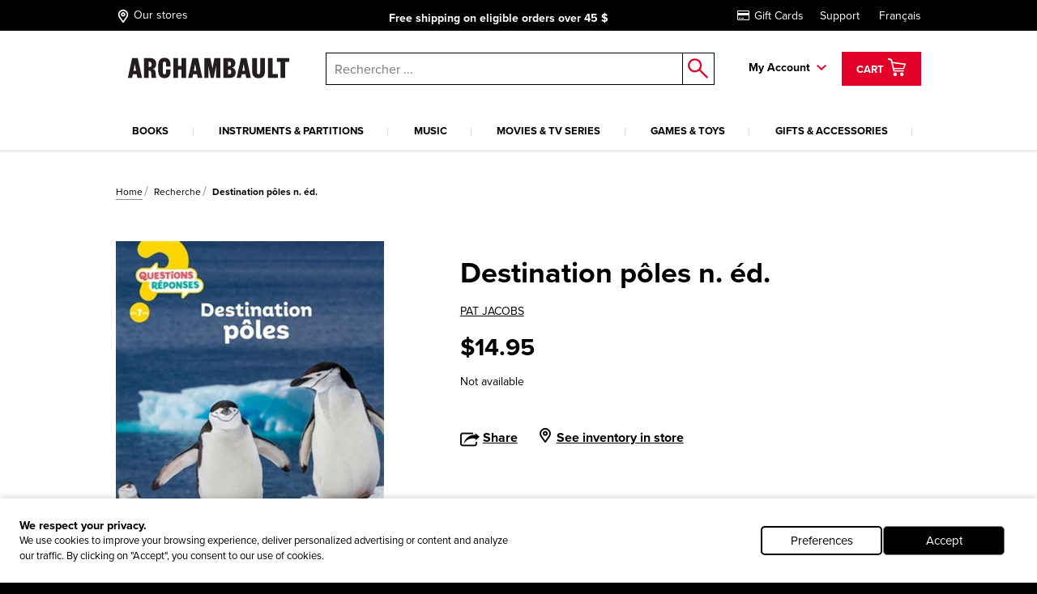

--- FILE ---
content_type: text/html; charset=utf-8
request_url: https://www.archambault.ca/livres/destination-p%C3%B4les-n-%C3%A9d/pat-jacobs/9782095000820/?lang=en-ca&id=3740779&cat=1884314
body_size: 42823
content:
<!DOCTYPE html >
<html xmlns="http://www.w3.org/1999/xhtml" >
<head id="head"><script type="text/javascript">var dataLayer= window.dataLayer= window.dataLayer || [];</script>
<script type='text/javascript'>dataLayer.push({"site_language":"en-CA","site_section":"livres","page_type":"liste","page_url":"https://www.archambault.ca/livres/destination-pôles-n-éd/pat-jacobs/9782095000820/?id=3740779","page_departement":"livres","page_error":false,"page_status":200,"page_section":"livres","env_work":"Production","currentDate":"2026-01-19T21:27:42.9798625-05:00","currentDateYMD":2026,"page_deviceType":"desktop","page_language":"en","page_title":"Destination pôles N. éd. | Archambault","page_beaddcrumb_label":"Pages > Details","page_robots":"index,follow","env_language":"en-CA","traffic_type":"external","connected":"not connected","client_id":"","kentico_id":"65","site_promo":"","event":"primaryload"});</script>
<script type='text/javascript'>dataLayer.push({"page_error":false,"event":"productDetail","ecommerce":{"detail":{"products":[{"name":"Destination pôles N. éd.","id":"3740779","price":14.95,"dimension6":14.95,"brand":"JACOBS, PAT","category":"livres","variant":"","quantity":1.0,"dimension7":"Non disponible","dimension8":"Non disponible","dimension9":"","dimension10":"","heart":false}]}}});</script>
<meta name="robots" content="index,follow" />
<meta property="og:locale" content="en-CA" />
<meta property="og:locale:alternate" content="en-CA" />
<script type="application/ld+json">{"@context":"http://schema.org/","@type":"Product","name":"Destination pôles N. éd.","image":"https://images.archambault.ca/images/PG/3740/3740779-gf.jpg?404=default","description":"<b>Les pôles te font rêver ?</b>     . Explore ces régions sauvages et glaciales et découvre les animaux incroyables qui y vivent !. <ul>       <li>Où se trouvent les pôles ?</li>       <li>Qui les a découverts ?</li>       <li>Comment se forment les icebergs ?</li>       <li>Qu'est-ce qu'une aurore boréale ?</li>       <li>L'Antarctique est-il habité ?</li>       <li>Vit-on dans des igloos ?</li>       <li>Pourquoi les manchots ne volent-ils pas ?</li>     </ul>","sku":"3740779","productID":"3740779","brand":{"@type":"Brand","name":"PAT JACOBS"},"offers":{"@type":"Offer","priceCurrency":"CAD","price":"14.95","url":"https://www.archambault.ca/livres/destination-pôles-n-éd/pat-jacobs/9782095000820/?id=3740779","availability":"https://schema.org/OutOfStock","itemCondition":"https://schema.org/NewCondition"},"category":"livres","custom_label_0":false,"custom_label_1":"livres","custom_label_2":"PAT JACOBS","custom_label_3":"","custom_label_4":false}</script>
<title>
	Destination p&#244;les N. &#233;d. | Archambault
</title><meta name="description" content="<b>Les pôles te font rêver ?</b>     . Explore ces régions sauvages et glaciales et découvre les animaux incroyables qui y vivent !. <ul>       <li>Où se trouvent les pôles ?</li>       <li>Qui les a découverts ?</li>       <li>Comment se forment les icebergs ?</li>       <li>Qu'est-ce qu'une aurore boréale ?</li>       <li>L'Antarctique est-il habité ?</li>       <li>Vit-on dans des igloos ?</li>       <li>Pourquoi les manchots ne volent-ils pas ?</li>     </ul>" /> 
<meta http-equiv="content-type" content="text/html; charset=UTF-8" /> 
<meta http-equiv="pragma" content="no-cache" /> 
<meta http-equiv="content-style-type" content="text/css" /> 
<meta http-equiv="content-script-type" content="text/javascript" /> 
<!-- anti-flicker snippet (recommended)  -->
<style>.async-hide { opacity: 0 !important} </style>
<script>(function(a,s,y,n,c,h,i,d,e){s.className+=' '+y;h.start=1*new Date;
h.end=i=function(){s.className=s.className.replace(RegExp(' ?'+y),'')};
(a[n]=a[n]||[]).hide=h;setTimeout(function(){i();h.end=null},c);h.timeout=c;
})(window,document.documentElement,'async-hide','dataLayer',4000,
{'OPT-W563B4V':true});</script>
<script src="https://www.googleoptimize.com/optimize.js?id=OPT-W563B4V"></script>
<style type="text/css"><!--Critical CSS-->@charset "UTF-8";html{box-sizing:border-box}*,:after,:before{box-sizing:inherit}.slick-slide{float:left;height:100%;min-height:1px;display:none}.slick-slide img{display:block}.slick-prev,.slick-next{position:absolute;display:block;height:20px;width:20px;line-height:0;font-size:0;background:transparent;color:transparent;top:50%;-webkit-transform:translate(0,-50%);-ms-transform:translate(0,-50%);transform:translate(0,-50%);padding:0;border:none;outline:none}.slick-prev:before,.slick-next:before{font-family:none;font-size:20px;line-height:1;color:#fff;opacity:.75;-webkit-font-smoothing:antialiased;-moz-osx-font-smoothing:grayscale}.slick-prev{left:-25px}.slick-prev:before{content:"←"}.slick-next{right:-25px}.slick-next:before{content:"→"}html{font-family:sans-serif;-ms-text-size-adjust:100%;-webkit-text-size-adjust:100%}body{margin:0}header,nav{display:block}a{background-color:transparent;-webkit-text-decoration-skip:objects}strong{font-weight:inherit}strong{font-weight:bolder}img{border-style:none}button,input{margin:0;font:inherit}button,input{overflow:visible}button{text-transform:none}button,html [type=button],[type=submit]{-webkit-appearance:button}button::-moz-focus-inner,[type=button]::-moz-focus-inner,[type=submit]::-moz-focus-inner{padding:0;border-style:none}button:-moz-focusring,[type=button]:-moz-focusring,[type=submit]:-moz-focusring{outline:1px dotted ButtonText}::-webkit-input-placeholder{opacity:.54;color:inherit}::-webkit-file-upload-button{font:inherit;-webkit-appearance:button}@media screen and (max-width:639px){[am-grid-col~=xs-12]{float:left;display:block;margin-right:2.5641025641%;width:100%}}@media screen and (min-width:640px)and (max-width:1023px){[am-grid-col~=sm-12]{float:left;display:block;margin-right:2.5641025641%;width:100%}}@media screen and (min-width:1024px)and (max-width:1199px){[am-grid-col~=md-3]{float:left;display:block;margin-right:2.5641025641%;width:23.0769230769%}[am-grid-col~=md-3]:last-child{margin-right:0}}@media screen and (min-width:1024px)and (max-width:1199px){[am-grid-col~=md-5]{float:left;display:block;margin-right:2.5641025641%;width:40.1709401709%}[am-grid-col~=md-5]:last-child{margin-right:0}}@media screen and (min-width:1024px)and (max-width:1199px){[am-grid-col~=md-6]{float:left;display:block;margin-right:2.5641025641%;width:48.7179487179%}}@media screen and (min-width:1200px){[am-shift~=lg-1]{margin-left:8.547008547%}}@media screen and (min-width:1200px){[am-grid-col~=lg-3]{float:left;display:block;margin-right:2.5641025641%;width:23.0769230769%}[am-grid-col~=lg-3]:last-child{margin-right:0}}@media screen and (min-width:1200px){[am-grid-col~=lg-5]{float:left;display:block;margin-right:2.5641025641%;width:40.1709401709%}[am-grid-col~=lg-5]:last-child{margin-right:0}}@media screen and (min-width:1200px){[am-grid-col~=lg-6]{float:left;display:block;margin-right:2.5641025641%;width:48.7179487179%}}[am-hidden]{display:inline-block}[am-hidden~=block]{display:block}@media screen and (max-width:639px){[am-hidden~=xs]{display:none!important}}@media screen and (min-width:640px)and (max-width:1023px){[am-hidden~=sm]{display:none!important}}@media screen and (min-width:640px){[am-hidden~=sm-min]{display:none!important}}@media screen and (max-width:1023px){[am-hidden~=sm-max]{display:none!important}}@media screen and (min-width:1024px)and (max-width:1199px){[am-hidden~=md]{display:none!important}}@media screen and (min-width:1024px){[am-hidden~=md-min]{display:none!important}}@media screen and (min-width:1200px){[am-hidden~=lg]{display:none!important}}.underline,a.underline{text-decoration:underline}.flex-stretch{display:-webkit-box;display:-ms-flexbox;display:flex;-webkit-box-align:stretch;-ms-flex-align:stretch;align-items:stretch}.relative{position:relative}.rebate-price{color:red;font-family:ProximaNova-Bold,Arial,sans-serif;font-size:small}.regular-price{color:#000;font-family:ProximaNova-Bold,Arial,sans-serif;font-size:small}.rebate-price+.regular-price{text-decoration:line-through}.cf:after,[am-grid-container]:after,.float-menu__menu .float-menu__item:after{display:block;visibility:hidden;clear:both;height:0;content:' ';font-size:0}.right{float:right}.left{float:left}.align-right{text-align:right}.align-center{text-align:center}.valid{color:#089e00}.unvalid{color:#000}.block{display:block!important}.ng-cloak{display:none!important}[data-carousel] .carousel__item{display:none}[data-carousel] .carousel__item:first-child{display:block}html{position:relative}body{min-height:100%}body{overflow-x:hidden;color:#000;background-color:#000;font:100%/1.5 ProximaNova-Regular,"Arial",sans-serif;-webkit-text-size-adjust:100%;-moz-text-size-adjust:100%;-ms-text-size-adjust:100%;-o-text-size-adjust:100%}.body:after{position:absolute;top:0;visibility:hidden}@media screen and (max-width:639px){.body:after{content:'xs'}}@media screen and (min-width:640px)and (max-width:1023px){.body:after{content:'sm'}}@media screen and (min-width:1024px)and (max-width:1199px){.body:after{content:'md'}}@media screen and (min-width:1024px){.body:after{content:'md-min'}}@media screen and (min-width:1200px){.body:after{content:'lg-min'}}.app{margin:0 auto;background-color:#fff}@media screen and (max-width:639px){.app{padding-top:93px}}@media screen and (min-width:640px)and (max-width:1023px){.app{padding-top:120px}}a{text-decoration:none;color:#000;outline:0}a.underline{color:#000;line-height:initial}h4{font-family:ProximaNova-Bold,Arial,sans-serif;font-size:16px;font-weight:400;line-height:1}h4{margin-top:2rem;margin-bottom:.5rem}p{margin-top:.3333333333rem;margin-bottom:.3333333333rem;line-height:1.2em}strong{font-family:ProximaNova-Bold,Arial,sans-serif;font-weight:400;font-style:normal}ul{margin-top:0;margin-bottom:.5rem}ul li{margin-top:.5rem;margin-bottom:.5rem}img{max-width:100%;height:auto}iframe{margin-bottom:1rem}form ul{list-style:none;margin-left:0}label{padding-bottom:.5rem;display:inline-block}button,input{font-family:inherit;font-size:100%;margin:0 1px}input{padding:.5rem .65rem;width:100%;font-family:ProximaNova-Regular,Arial,sans-serif;border:1px solid gray;resize:none;border-radius:0}input[type=text],input[type=submit]{outline:none;border-radius:0}.input-group{position:relative;display:table;border-collapse:separate}.input-group .form-control{position:relative;z-index:2;width:100%;float:left;margin:0;height:23px;border:1px solid #000}.input-group-btn,.input-group .form-control{display:table-cell}.input-group-btn{width:1%;white-space:nowrap;vertical-align:middle}.input-group-btn{position:relative;font-size:0;white-space:nowrap}.input-group-btn:last-child>.btn--search{z-index:2;margin-left:-1px}.input-group-btn .btn--search>input{border:1px solid #000;border-left:0;margin:0;padding:0}label{position:relative;margin-right:1em}.form-control{color:#000}.header [am-grid-container]{margin-bottom:0}.header [class^=icon-]{color:#000}.header .logo-wrapper{text-align:center}@media screen and (max-width:639px){.header .logo-wrapper .site-header__logo{position:relative;top:3px;left:-18%;width:190px;-webkit-transform:translateX(50%);-ms-transform:translateX(50%);transform:translateX(50%);text-align:center}}@media (max-width:480px){.header .logo-wrapper{float:left;text-align:left}.header .logo-wrapper .site-header__logo{position:relative;top:3px;left:20%;width:190px;-webkit-transform:translateX(50%);-ms-transform:translateX(50%);transform:translateX(50%)}}@media (max-width:414px){.header .logo-wrapper{float:left;text-align:left}.header .logo-wrapper .site-header__logo{position:relative;top:3px;left:7%;width:190px;-webkit-transform:translateX(50%);-ms-transform:translateX(50%);transform:translateX(50%)}}@media (max-width:412px){.header .logo-wrapper{float:left;text-align:left}.header .logo-wrapper .site-header__logo{position:relative;top:3px;left:2%;width:190px;-webkit-transform:translateX(50%);-ms-transform:translateX(50%);transform:translateX(50%)}}@media (max-width:375px){.header .logo-wrapper{float:left;text-align:left}.header .logo-wrapper .site-header__logo{position:relative;top:3px;left:-5%;width:180px;-webkit-transform:translateX(50%);-ms-transform:translateX(50%);transform:translateX(50%)}}@media (max-width:360px){.header .logo-wrapper{float:left;text-align:left}.header .logo-wrapper .site-header__logo{position:relative;top:3px;left:-10%;width:180px;-webkit-transform:translateX(50%);-ms-transform:translateX(50%);transform:translateX(50%)}}@media (max-width:320px){.header .logo-wrapper{float:left;text-align:left}.header .logo-wrapper .site-header__logo{position:relative;top:3px;left:-25%;width:175px;-webkit-transform:translateX(50%);-ms-transform:translateX(50%);transform:translateX(50%)}}.header .right{padding-top:6px}.top-header{margin-bottom:20px;padding-top:5px;padding-bottom:5px;color:#fff;background:#000;font-size:14px}@media screen and (min-width:640px)and (max-width:1023px){.top-header{font-size:16px}}@media screen and (max-width:639px){.top-header{font-size:11.5px}}@media screen and (max-width:1023px){.top-header{position:absolute;z-index:9000;top:0;left:0;width:100%}}.top-header [am-grid-container]{display:-webkit-box;display:-ms-flexbox;display:flex;-webkit-box-align:center;-ms-flex-align:center;align-items:center}.top-header .store-locator{display:inline-block;height:22px}.top-header .store-locator p{float:right;margin-top:6px}.top-header .store-locator span{float:left;height:20px;margin-top:3px;margin-right:4px;font-size:18px}.top-header .store-locator,.top-header [class^=icon-]{margin:0 5px 0 0;color:#fff;font-size:14px}.top-header [class^=icon-]{font-size:20px}.top-header__promo-message [data-promo-message]{position:absolute;top:0;left:0;width:100%;text-align:center;opacity:0}.top-header__promo-message [data-promo-message] div{display:inline-block;padding-top:2px}.top-header__promo-message [data-promo-message] div p{float:right;margin-top:4px}.top-header__promo-message [data-promo-message] div span{float:left;height:17px;margin-right:8px;-webkit-transform:translateY(3px);-ms-transform:translateY(3px);transform:translateY(3px)}.top-header__promo-message [data-promo-message]:first-child{position:relative}.top-nav a{display:inline-block;margin-left:20px;color:#fff}.icon--cart{top:9px;left:8px;font-size:26px}a.cart--items{position:relative;z-index:1001;height:42px;padding:2px 15px;color:#fff;border:3px solid transparent;background:#e20027;line-height:42px}a.cart--items .cart--items-label{position:relative;bottom:5px;font-family:ProximaNova-Bold,Arial,sans-serif;font-size:13px}a.cart--items [class^=icon-].icon--cart{top:1px;left:0;color:#fff;font-size:24px}.cart__item-count{position:absolute;right:3px;bottom:3px;display:block;font-size:10px;line-height:1}.float-menu{position:relative;display:inline-block;margin-right:15px;padding-right:20px;padding-bottom:20px;font-family:ProximaNova-Bold,Arial,sans-serif;font-size:14px}@media screen and (max-width:1023px){.float-menu{display:none;width:100%;margin:0;padding:0}}.float-menu--minicart{position:relative;margin-right:0;padding-right:0;padding-bottom:0}.float-menu--minicart .float-menu__menu{top:60px;min-width:300px}.float-menu--minicart .float-menu__menu:after{right:40px}.float-menu__item--inscription{display:block;text-align:center}.float-menu__menu{position:absolute;z-index:900;top:40px;right:-39px;visibility:hidden;min-width:212px;padding:20px;opacity:0;background:#fff;box-shadow:.5px .9px 7px rgba(0,0,0,.17);font-size:14px}@media screen and (max-width:1023px){.float-menu__menu{position:relative;top:0;right:0;display:block;background:none;box-shadow:none}.float-menu__menu:after{display:none}}.float-menu__menu:before{position:absolute;top:-40px;left:0;width:100%;height:40px;content:''}.float-menu__menu:after{position:absolute;top:-24px;right:20px;padding:0 10px;content:'◤';-webkit-transform:rotate(45deg);-ms-transform:rotate(45deg);transform:rotate(45deg);color:#fff;text-shadow:0 -3px 4px rgba(0,0,0,.09);font-size:34px}.float-menu__menu ul{margin:0 0 10px;padding:0}.float-menu__menu .float-menu__item{margin-bottom:8px;list-style:none}.float-menu__menu .btn{font-size:12px}@media screen and (min-width:1024px){.float-menu__menu .btn{width:100%}}.float-menu__menu .btn.connexion{margin-bottom:10px}.float-menu__links,.float-menu__trigger-placeholder{color:#000;font-family:ProximaNova-Bold,Arial,sans-serif;font-size:13px}@media screen and (min-width:640px)and (max-width:1023px){.float-menu__links,.float-menu__trigger-placeholder{margin-top:6px}}@media screen and (max-width:639px){.float-menu__links,.float-menu__trigger-placeholder{margin-top:8px}}.float-menu__trigger-placeholder{font-size:14px}.float-menu__trigger-placeholder:after{position:absolute;top:-10px;right:0;width:12px;height:100%;content:'';background:url(/public/images/icon-arrow.svg) center right no-repeat}@media screen and (max-width:1023px){.float-menu__trigger-placeholder:after{background:none}}.site-header__logo{position:relative;width:250px}@media screen and (min-width:640px)and (max-width:1023px){.site-header__logo{top:4px;display:inline-block;width:195px;margin:0 auto}}@media screen and (max-width:639px){.site-header__logo{width:190px}}.main-header--mobile{position:absolute;z-index:9999;top:37px;left:0;width:100%;padding:10px;border-bottom:2px #ddd solid;background:#fff}@media screen and (min-width:640px){.main-header--mobile .button-wrapper{top:50%;-webkit-transform:translateY(-50%);-ms-transform:translateY(-50%);transform:translateY(-50%)}}@media screen and (max-width:639px){.main-header--mobile .button-wrapper{top:10px}}@media screen and (max-width:1199px){.main-header--mobile .button-wrapper{position:absolute;top:50%;right:10px;height:25px;-webkit-transform:translateY(-50%);-ms-transform:translateY(-50%);transform:translateY(-50%);text-align:right}}.main-header--mobile .icon-cart-bold{margin:0 10px;font-size:25px}.main-header--mobile .btn--cart__count{position:relative;top:5px;left:-10px;color:#000;font-family:ProximaNova-Bold,Arial,sans-serif;font-size:12px}.main-header--mobile .icon-shop-locator-bold{float:left;margin-top:-2px;font-size:25px}.mobile__menu-trigger{position:absolute;z-index:9999;top:12px;left:10px;display:block;width:32px;height:26px;-webkit-transform:scale(.7);-ms-transform:scale(.7);transform:scale(.7)}@media screen and (min-width:640px)and (max-width:1023px){.mobile__menu-trigger{top:23px}}.mobile__menu-trigger--middle,.mobile__menu-trigger--top-bottom{position:absolute;top:50%;left:0;display:block;width:100%;height:4px;background-color:#000;font-size:0}.mobile__menu-trigger--top-bottom{background:transparent}.mobile__menu-trigger--top-bottom:before,.mobile__menu-trigger--top-bottom:after{position:absolute;left:0;width:100%;height:100%;content:'';background:#000}.mobile__menu-trigger--top-bottom:before{top:-10px}.mobile__menu-trigger--top-bottom:after{top:0;-webkit-transform:translateY(250%);-ms-transform:translateY(250%);transform:translateY(250%)}@media screen and (max-width:1023px){.primary__nav-wrapper{position:absolute;z-index:9998;top:111px;left:-100vw;visibility:hidden;overflow-x:hidden;overflow-y:auto;-webkit-overflow-scrolling:touch;min-width:45%;height:-webkit-calc(100vh - 111px);height:calc(100vh - 111px);background:#ddd;box-shadow:2.5px 4.3px 5px rgba(0,0,0,.18)}.primary__nav-wrapper [am-grid-container]{padding:0}}@media screen and (max-width:639px){.primary__nav-wrapper{top:92px;width:85%;height:-webkit-calc(100vh - 92px);height:calc(100vh - 92px)}}.primary__nav-wrapper [am-grid-container]{margin-bottom:0}.primary__nav{position:relative;z-index:500}@media screen and (max-width:1023px){.primary__nav{background:#fff}}.primary__nav-list{margin:20px 0 0;padding:0}@media screen and (max-width:1023px){.primary__nav-list{margin:0;padding:20px 10px 0;text-align:left;border-top:2px #ddd solid}}@media screen and (min-width:1024px){.primary__nav-list{display:-webkit-box;display:-ms-flexbox;display:flex}}.primary__nav-list-item{position:relative;margin:0 11px 0 0;padding-right:10px;padding-bottom:0;list-style:none;text-align:center}@media screen and (max-width:1023px){.primary__nav-list-item{display:block;float:none;margin:0;padding:0}}@media screen and (min-width:1024px)and (max-width:1199px){.primary__nav-list-item{margin-right:9px}}@media screen and (min-width:1024px){.primary__nav-list-item{-webkit-box-flex:1;-ms-flex-positive:1;flex-grow:1}}.primary__nav-list-item:before{position:absolute;top:9px;right:0;width:1px;height:10px;content:''}@media screen and (min-width:1024px){.primary__nav-list-item:before{background:#ddd}}.primary__nav-list-item:after{display:block;height:2px;content:'';background:transparent}.primary__nav-list-link{position:relative;display:inline-block;padding-bottom:15px;word-wrap:break-word;color:#000;font-family:ProximaNova-Bold,Arial,sans-serif;font-size:13px;text-transform:uppercase;text-align:left}@media screen and (max-width:1023px){.primary__nav-list-link{display:block;margin-bottom:15px;padding-bottom:15px;border-bottom:1px #ddd solid}.primary__nav-list-link:after{position:absolute;top:6px;right:0;width:12px;height:7px;content:'';-webkit-transform:rotate(-90deg);-ms-transform:rotate(-90deg);transform:rotate(-90deg);background:url(/public/images/icon-arrow.svg) top right no-repeat}}.nav ul,.nav li{display:inline-block;list-style:none}@media screen and (max-width:1199px){.nav ul,.nav li{display:block;margin:0;padding:0}}.nav--mobile-footer{padding:10px;color:#000;font-family:ProximaNova-Bold,Arial,sans-serif;font-size:14px}.nav__outer{width:100%}.nav__account{padding:10px 0}.nav__account label{line-height:40px}.nav__account .btn{float:right}.nav__account:after{clear:both;width:100%;height:1px;content:''}.nav__secondary li{padding:10px 0}.submenu__category-wrapper{position:relative;margin-top:-2px;border-top:2px #ddd solid}@media screen and (max-width:1023px){.submenu__category-wrapper{position:absolute;z-index:999;top:0;left:0;width:100%;height:100%;-webkit-transform:translateX(100%);-ms-transform:translateX(100%);transform:translateX(100%);border-top:none;background:#fff}}.submenu__category{position:absolute;top:0;left:0;visibility:hidden;width:100%;opacity:0;background-color:#fff;box-shadow:0 4px 14px 0 rgba(0,0,0,.2)}@media screen and (max-width:1023px){.submenu__category{padding:0 20px}}.submenu__category-inner{position:absolute;z-index:500;top:0;left:0;width:100%;background:#fff;box-shadow:1px 1.7px 6px rgba(0,0,0,.13)}@media screen and (max-width:1023px){.submenu__category-inner{position:relative;overflow-y:scroll;height:100%;box-shadow:none}}.submenu__category-title{margin:35px 0 10px}@media screen and (max-width:1023px){.submenu__category-title--item{margin-bottom:20px;padding-bottom:20px;border-bottom:1px #ddd solid}}.submenu__category-title a{color:#000}.submenu__category-items{float:left;width:20%}@media screen and (max-width:1023px){.submenu__category-items{float:none;width:auto;margin-bottom:40px}}.submenu__category-item{display:block;margin-bottom:20px;color:#000;line-height:1em}@media screen and (max-width:1023px){.submenu__category-item{margin-bottom:20px;padding-bottom:20px;border-bottom:1px #ddd solid}}.submenu__category-promo{float:left;width:40%;padding:30px 0}@media screen and (max-width:1023px){.submenu__category-promo{float:none;width:auto}}.submenu__category-promo .submenu__category-promo-img{width:100%}[class^=icon-]:before,[class*=' icon-']:before{text-transform:none!important;font-family:archambault!important;font-weight:400!important;font-style:normal!important;font-variant:normal!important;line-height:1;speak:none;-webkit-font-smoothing:antialiased;-moz-osx-font-smoothing:grayscale}.icon-customer-service-bold:before{content:'h'}.icon-deliver-bold:before{content:'i'}.icon-cart-bold:before{content:'F'}.icon-shop-locator-bold:before{content:'p'}.icon-shop-locator-bold{-webkit-transform:translateY(2px);-ms-transform:translateY(2px);transform:translateY(2px)}.btn{display:inline-block;margin-bottom:0;padding:8px 15px;text-align:center;vertical-align:middle;white-space:nowrap;text-transform:uppercase;color:#fff;border:2px solid transparent;outline:none;background:#e20027;background-image:none;background-position:50% 98%;font-family:ProximaNova-Bold,Arial,sans-serif;font-size:1rem;font-weight:400;line-height:1.4;-ms-touch-action:manipulation;touch-action:manipulation}@media screen and (max-width:639px){.btn{font-size:14px}}.btn.btn--bold{border-width:2px;font-family:ProximaNova-Bold,Arial,sans-serif}.btn.btn--small{font-size:12px}@media screen and (max-width:639px){.btn.btn--small{font-size:11px}}.btn.btn--large{width:200px;font-size:14px}@media screen and (max-width:639px){.btn.btn--large{font-size:12px}}.btn__back-to{position:relative;padding:20px 10px 15px 30px;text-transform:uppercase;background:#ddd;font-size:14px;font-family:ProximaNova-Bold,Arial,sans-serif}.btn__back-to:before{position:absolute;top:1px;left:10px;width:12px;height:100%;content:'';-webkit-transform:rotate(90deg);-ms-transform:rotate(90deg);transform:rotate(90deg);background:url(/public/images/icon-arrow.svg) center left no-repeat}.btn--secondary{padding-top:5px;padding-bottom:5px}.btn--dark{border-color:#000;background-color:#000}.btn--red{border-color:#e20027;background-color:#e20027}.btn--search{position:relative;border:0;background:#fff}.btn--search>input{width:40px;height:40px;border:0;background:#fff}.btn--search:after{position:absolute;top:50%;left:50%;content:'o';-webkit-transform:translate(-50%,-50%);-ms-transform:translate(-50%,-50%);transform:translate(-50%,-50%);color:#e20027;font-family:archambault;font-size:25px}.block{overflow:hidden}.block p:last-child{margin-bottom:0}.site-search{position:relative}@media screen and (max-width:1023px){.site-search :not([class^=dk]){z-index:200}}@media screen and (max-width:639px){.site-search .input-group-btn:first-child{display:none}}@media screen and (max-width:1023px){.site-search{margin-top:20px}}@media screen and (min-width:1024px){.site-search{margin-top:7px;margin-left:0}}.site-search input.form-control{z-index:200!important}.site-search .background{position:fixed;z-index:99;top:0;left:0;visibility:hidden;width:100%;height:100%;opacity:0;background-color:#000}.autocomplete-field{position:absolute;z-index:600;left:0;display:none;width:99%;margin-left:5px;border:1px #000 solid;border-top:0;background:#fff}@media screen and (min-width:640px)and (max-width:1023px){.autocomplete-field{width:99%;margin-left:7px}}@media screen and (max-width:639px){.autocomplete-field{width:100%;margin-left:0}}@supports (-webkit-appearance:none){.autocomplete-field{margin-left:4px}}.autocomplete-field__result{position:relative;display:-webkit-box;display:-ms-flexbox;display:flex;-webkit-box-align:center;-ms-flex-align:center;align-items:center;padding:10px 15px;color:#000}.autocomplete-field__result:after{content:attr(data-category);text-transform:uppercase;font-size:10px;font-family:ProximaNova-Bold,Arial,sans-serif}@media screen and (-ms-high-contrast:active),(-ms-high-contrast:none){.autocomplete-field{margin-left:5px}}span.addCartFeedback{position:fixed;z-index:10000;top:0;right:0;left:0;display:none;width:auto;height:50px;text-align:center;color:#fff;background-color:#2a2b30;font-size:medium;line-height:50px}@media screen and (min-width:640px){span.addCartFeedback{font-size:large}}@media screen and (max-width:1023px){.carousel.flex-stretch{display:block;padding:0}}@media screen and (min-width:1024px){.carousel--home .carousel__main-slide{width:66.4%}.carousel--home .side-promos{padding-left:0}}.hidden-wrapper{display:none}.carousel-bullets{display:block}[data-carousel]{max-width:1200px;margin-right:auto;margin-left:auto}[data-carousel] .slick-next,[data-carousel] .slick-prev{z-index:200;top:88px;width:25px;height:25px;margin:0;background:url(/public/images/carousel-arrow.svg) top left no-repeat}[data-carousel] .slick-next:before,[data-carousel] .slick-prev:before{display:none}[data-carousel] .slick-prev{left:10px;-webkit-transform:scale(1);-ms-transform:scale(1);transform:scale(1)}@media screen and (max-width:1023px){[data-carousel] .slick-prev{left:-15px}}[data-carousel] .slick-next{right:8px;-webkit-transform:scale(-1);-ms-transform:scale(-1);transform:scale(-1)}@media screen and (max-width:1023px){[data-carousel] .slick-next{right:-15px}}[data-carousel] .slick-next.new-carousel,[data-carousel] .slick-prev.new-carousel{z-index:450}[data-carousel] .slick-prev.new-carousel{top:200px;left:0}@media screen and (min-width:640px){[data-carousel] .slick-prev.new-carousel{top:125px}}[data-carousel] .slick-next.new-carousel{top:200px;right:0}@media screen and (min-width:640px){[data-carousel] .slick-next.new-carousel{top:125px}}[data-carousel] .carousel__item{float:left;height:328px;margin:0 8px;padding-bottom:0;color:#000;outline:none}[data-carousel] .carousel__item .item-quick-infos{display:none}[data-carousel] .carousel__items{position:relative;height:276px;margin:0 8px;padding-bottom:none;color:#000;outline:none}@media screen and (max-width:1023px){[data-carousel] .carousel__items{height:auto;margin:0}}@media screen and (max-width:1023px){.carousel-full-width{margin-top:25px}}.carousel-full-width img{width:100%}.carousel-full-width .carousel__items{margin:0;padding-bottom:0}@media screen and (max-width:1023px){.carousel-full-width{margin-top:25px}}.carousel-full-width img{width:100%}.carousel-full-width .carousel__item{margin:0;padding-bottom:0}@media screen and (min-width:1024px){.carousel--home .carousel__main-slide,.carousel--home .carousel__divised{float:left}.carousel--home .carousel__main-slide{width:66.4%}.carousel--home .carousel__divised{width:34%}.carousel--home .carousel__divised .side-promos{padding-left:15px}}.cart-item{margin-top:40px;padding:0 0 40px 30px;border-bottom:1px #000 solid}@media screen and (max-width:639px){.cart-item{padding-left:0}}@media screen and (min-width:640px)and (max-width:1023px){.cart-item{padding-left:10px}}.cart-item--minicart{display:-webkit-box;margin:0;padding:10px 0;padding-top:14px}.cart-item--minicart:first-child{padding-top:0}.cart-item--minicart__img{width:33%}.cart-item--minicart__details{font-family:ProximaNova-Regular,Arial,sans-serif;font-size:12px}.cart-item--minicart__details .cart-item__price,.cart-item--minicart__details .cart-item__quantity{float:none;margin:0}.cart-item--minicart__details .cart-item__price{margin:0;text-align:left;font-size:14px}.cart-item--minicart__details .cart-item__price>div{display:inline-block;min-width:40%}.cart-item--minicart__details .cart-item__title{max-width:180px;font-size:16px;line-height:1}.cart-item--minicart__count{padding:20px 0;border-bottom:4px #000 solid;font-size:16px}.cart-item--minicart__footer .underline{display:block;padding-top:10px;text-align:center;font-family:ProximaNova-Regular,Arial,sans-serif}.cart-item--minicart__subtotal{display:-webkit-box;display:-ms-flexbox;display:flex;-webkit-box-pack:justify;-ms-flex-pack:justify;justify-content:space-between;padding:15px 0;font-size:16px}.cart-item--minicart__subtotal>label{padding:0;font-family:ProximaNova-Regular,Arial,sans-serif}.cart-item--minicart__empty{display:-webkit-box;display:-ms-flexbox;display:flex;-webkit-box-pack:justify;-ms-flex-pack:justify;justify-content:space-between;width:100%;padding:15px 0;text-align:center;font-size:16px}.cart-item--minicart__empty>label{padding:0;font-family:ProximaNova-Regular,Arial,sans-serif}.cart-item__title{display:inline-block;margin-bottom:5px;font-size:22px;font-family:ProximaNova-Bold,Arial,sans-serif}@media screen and (min-width:640px){.cart-item__quantity,.cart-item__price{margin-top:4px}}.cart-item__quantity{float:left}@media screen and (max-width:639px){.cart-item__quantity{float:none;margin-bottom:20px}}.cart-item__price{float:right;text-align:right}@media screen and (max-width:639px){.cart-item__price{float:none;text-align:left}.cart-item__price .rebate-price,.cart-item__price .regular-price{display:inline-block}}@media screen and (max-width:639px){.cart-item .rebate-price{margin-right:20px}}@media screen and (max-width:1023px){[data-view=home] .carousel.flex-stretch{display:block;padding:0}}@media screen and (min-width:1024px){[data-view=home] .carousel--home .carousel__main-slide{width:66.4%}}[data-view=home] .side-promos{position:absolute;top:0;left:0;overflow:hidden;width:100%;height:100%;padding-left:15px}@media screen and (max-width:1023px){[data-view=home] .side-promos{position:relative;margin-top:10px;padding-left:0}}</style>
<meta http-equiv="X-UA-Compatible" content="IE=edge,chrome=1">
<meta charset="UTF-8"> 
<meta name="viewport" content="width=device-width" />

<link rel="apple-touch-icon" sizes="57x57" href="/fav/apple-icon-57x57.png">
<link rel="apple-touch-icon" sizes="114x114" href="/fav/apple-icon-114x114.png">
<link rel="apple-touch-icon" sizes="72x72" href="/fav/apple-icon-72x72.png">
<link rel="apple-touch-icon" sizes="144x144" href="/fav/apple-icon-144x144.png">
<link rel="apple-touch-icon" sizes="60x60" href="/fav/apple-icon-60x60.png">
<link rel="apple-touch-icon" sizes="120x120" href="/fav/apple-icon-120x120.png">
<link rel="apple-touch-icon" sizes="76x76" href="/fav/apple-icon-76x76.png">
<link rel="apple-touch-icon" sizes="152x152" href="/fav/apple-icon-152x152.png">
<link rel="apple-touch-icon" sizes="180x180" href="/fav/apple-icon-180x180.png">
<link rel="icon" type="image/png" href="/fav/favicon-96x96.png" sizes="96x96">
<link rel="icon" type="image/png" href="/fav/favicon-16x16.png" sizes="16x16">
<link rel="icon" type="image/png" href="/fav/favicon-32x32.png" sizes="32x32">

<link rel="preconnect" href="https://stats.g.doubleclick.net" crossorigin="anonymous">
<link rel="preconnect" href="https://sslwidget.criteo.com" crossorigin="anonymous">
<link rel="preconnect" href="https://gum.criteo.com" crossorigin="anonymous">
<link rel="preconnect" href="https://images.archambault.ca" crossorigin="anonymous">
<link rel="preconnect" href="https://connect.facebook.net" crossorigin="anonymous">
<link rel="preconnect" href="https://static.criteo.net" crossorigin="anonymous">
        
<meta name="msapplication-TileColor" content="#FFFFFF">
<meta name="msapplication-TileImage" content="/fav/ms-icon-144x144.png">
<meta name="msapplication-square70x70logo" content="/fav/ms-icon-70x70.png">
<meta name="msapplication-square150x150logo" content="/fav/ms-icon-150x150.png">
<meta name="msapplication-square310x310logo" content="/fav/ms-icon-310x310.png">
<meta name="google-site-verification" content="tcA8dy3UmPsfqP132LxynNuqAONWKIA4auEpBjmV4Dw" />

<script type="text/javascript" src="/CMSPages/GetResource.ashx?scriptfile=/public/js/modernizr.js" defer></script>
<script src="https://cdnjs.cloudflare.com/polyfill/v3/polyfill.min.js?version=4.8.0&features=IntersectionObserver" defer></script>
        
<link rel="preload" href="/CMSPages/GetResource.ashx?stylesheetfile=/public/css/style.css?v=1.8" as="style" onload="this.onload=null;this.rel='stylesheet'">

<link rel="preload" href="https://cdnjs.cloudflare.com/ajax/libs/font-awesome/4.7.0/css/font-awesome.min.css" as="style" onload="this.onload=null;this.rel='stylesheet'" />
<link rel="preload" href="https://cdnjs.cloudflare.com/ajax/libs/font-awesome/4.7.0/fonts/fontawesome-webfont.woff2?v=4.7.0" as="font" type="font/woff2" crossorigin />     
        
<!-- Carma -->
<script type="text/javascript">function initCarmaRoi(){carma.roi.init("https://www5.carmamail.com/mail", true, 120);}</script>
<script type="text/javascript" src="https://www.carmamail.com/scripts/carma.roi.min.js" async></script>
<!-- End Carma -->

<!-- CLS -->
<style type="text/css">  
.ng-hide{display:none}.slick-dots{display:none}.rebate-price{display:inline-block}[data-view=home] .carousel--home .carousel__main-slide{width:100%}[class^="icon-"],[class*=" icon-"]{line-height:normal;vertical-align:baseline}.side-promos{display:none}.relative carousel__divised{display:none}.icon-star-full:before{content:""}.DesignMode [class^="icon-"]::before,.DesignMode [class*=" icon-"]::before{font-family:Core-icons !important}.EditMode [class^="icon-"]::before,.EditMode [class*=" icon-"]::before{font-family:Core-icons !important}.submenu__category-items>a:first-child{margin-top:35px}[data-view=product-details]{min-height:1900px}.header{height:117.13px}#Desktop-s{height:269px;position:inherit;margin-left:auto;margin-right:auto;max-width:994px}#Mobile-s{display:none;height:209px}@media screen and (max-width:639px){.btn--loadmore{margin-top:50px}}.carousel__item{height:328px}.app{min-height:1000px;margin:0 auto;background-color:#fff}.slider_mobile{padding:0 15px;margin-left:auto;margin-right:auto;max-width:470px}.intview{margin:0 auto;width:100%;max-width:1024px;position:relative}.relative{position:relative}[am-grid-container]{position:relative;max-width:1024px;margin-left:auto;margin-right:auto}.heading{display:-webkit-box;display:-ms-flexbox;display:flex;-webkit-box-pack:justify;-ms-flex-pack:justify;justify-content:space-between;-webkit-box-align:center;-ms-flex-align:center;align-items:center;width:100%;margin-bottom:5px;padding-bottom:5px;font-size:28px;line-height:1.2em}[data-carousel][new-carousel]{display:inline-block;min-height:260px}.slick-slider{position:relative;display:block;box-sizing:border-box;-webkit-touch-callout:none;-webkit-user-select:none;-moz-user-select:none;-ms-user-select:none;user-select:none;-ms-touch-action:pan-y;touch-action:pan-y;-webkit-tap-highlight-color:transparent;line-height:0}[data-carousel] .carousel__item-img,[data-view=data-carousel] .carousel__item-img{position:relative;height:160px;text-align:center}.bannerimage{width:100%;padding:0;text-align:center}.new-carousel.ng-scope{display:block;width:100%;min-height:325px}#nvblts-dsktp,#nvblts-mbl{height:24px}.breadcontainer{float:none;display:block;margin-right:0;width:auto;margin-left:25.641025641%}@media screen and (min-width:640px){.panel__header-action{margin-left:auto}}.heading .category-title__right{margin-top:12px;font-size:14px}@media screen and (min-width:1024px){.intview [am-grid-col~=md-min-3]{float:left;display:block;margin-right:2.5641025641%;width:23.0769230769%}.intview [am-grid-col~=md-min-9]{float:left;display:block;margin-right:0;width:74.358974359%}}[data-carousel][new-carousel] .carousel__item{position:relative}@media only screen and (max-width:1023px){.new-carousel{height:auto}}.cf:after,[am-grid-container]:after,.l-two-col:after,[role=main]:after,.panel__body:after,.panel__body-content:after,[data-view=search-results] .search-top:after,[data-view=search-advance] .search-top:after,[data-view=search-no-results] .search-top:after,.float-menu__menu .float-menu__item:after,.social-share:after,.recently-viewed:after,.modal__row:after,.modal--checkout__row:after,.carousel-header:after,.item-grid:after,[data-view=cat-niv2] .category-title-header:after,[data-view=cart] .cart-items:after{display:block;visibility:hidden;clear:both;height:0;content:' ';font-size:0}.product-price__total-regular{font-size:30px}@media screen and (min-width:1024px){[data-view=product-details] .product-details{margin:40px 0;padding:10px 0}}[data-view=product-details] .product-details .user-options{padding:40px 0;height:131px}#productDisponibility{margin-top:-50px}[data-view=product-details] .product-details .product-price{margin:10px 0}
@media only screen and (max-width: 920px) {.p2imgs {width: 99%;}div:has(> .bannerimage) {margin-left:auto!important;}}
</style>
<!-- End CLS --> 
<link href="/fav/favicon.ico" type="image/x-icon" rel="shortcut icon"/>
<link href="/fav/favicon.ico" type="image/x-icon" rel="icon"/>
<meta property="og:type" content="product.item" />
<meta property="og:site_name" content="Archambault" />
<meta property="og:description" content="<b>Les pôles te font rêver ?</b>     . Explore ces régions sauvages et glaciales et découvre les animaux incroyables qui y vivent !. <ul>       <li>Où se trouvent les pôles ?</li>       <li>Qui les a découverts ?</li>       <li>Comment se forment les icebergs ?</li>       <li>Qu'est-ce qu'une aurore boréale ?</li>       <li>L'Antarctique est-il habité ?</li>       <li>Vit-on dans des igloos ?</li>       <li>Pourquoi les manchots ne volent-ils pas ?</li>     </ul>" />
<meta property="og:title" content="Destination pôles N. éd. | Archambault" />
<meta property="og:image" content="https://images.archambault.ca/images/PG/3740/3740779-gf.jpg?404=default" />
<meta property="og:url" content ="https://www.archambault.ca/livres/destination-pôles-n-éd/pat-jacobs/9782095000820/?id=3740779" />
<meta property="og:custom_label_1" content="livres" />
<meta property="og:custom_label_0" content="False" />
<!-- Google Tag Manager --><script>(function(w,d,s,l,i){w[l]=w[l]||[];w[l].push({'gtm.start':new Date().getTime(),event:'gtm.js'});var f=d.getElementsByTagName(s)[0],j=d.createElement(s),dl=l!='dataLayer'?'&l='+l:'';j.async=true;j.src='https://www.googletagmanager.com/gtm.js?id='+i+dl;f.parentNode.insertBefore(j,f);})(window,document,'script','dataLayer','GTM-WGHTX9');</script><!-- End Google Tag Manager --><script type='text/javascript' src='//platform-api.sharethis.com/js/sharethis.js#property=5970b24380bb1d0011ab6c17&product=inline-share-buttons' async='async'></script><link href="/CMSPages/GetResource.ashx?_transformations=5391" type="text/css" rel="stylesheet"/>
</head>
<body class="LTR Chrome ENCA ContentBody body sticky-target"  data-overlay onload="initCarmaRoi();">
    
    
    <!-- Google Tag Manager (noscript) --><noscript><iframe sandbox src='https://www.googletagmanager.com/ns.html?id=GTM-WGHTX9' height='0' width='0' style='display:none;visibility:hidden'></iframe></noscript><!--End Google Tag Manager(noscript)-->
    <form method="post" action="/livres/destination-pôles-n-éd/pat-jacobs/9782095000820/?lang=en-ca&amp;id=3740779&amp;cat=1884314" onsubmit="javascript:return WebForm_OnSubmit();" id="form">
<div class="aspNetHidden">
<input type="hidden" name="__CMSCsrfToken" id="__CMSCsrfToken" value="AUVXb5YHwte+pwEv7NUWWVskDt3a4vE0wtBOFlwEYxpxC92jBWP6mcjbLRTTQhIVJkFVz9Qc+7/JQP8W8Tiq1gJ6rBEmJ6MyBcQh5sDZiMw=" />
<input type="hidden" name="__EVENTTARGET" id="__EVENTTARGET" value="" />
<input type="hidden" name="__EVENTARGUMENT" id="__EVENTARGUMENT" value="" />

</div>

<script type="text/javascript">
//<![CDATA[
var theForm = document.forms['form'];
if (!theForm) {
    theForm = document.form;
}
function __doPostBack(eventTarget, eventArgument) {
    if (!theForm.onsubmit || (theForm.onsubmit() != false)) {
        theForm.__EVENTTARGET.value = eventTarget;
        theForm.__EVENTARGUMENT.value = eventArgument;
        theForm.submit();
    }
}
//]]>
</script>



<script src="/public/js/GTManager.min.js" type="text/javascript"></script><input type="hidden" name="lng" id="lng" value="en-CA" />
<script type="text/javascript">
	//<![CDATA[

function PM_Postback(param) { if (window.top.HideScreenLockWarningAndSync) { window.top.HideScreenLockWarningAndSync(1080); } if(window.CMSContentManager) { CMSContentManager.allowSubmit = true; }; __doPostBack('m$am',param); }
function PM_Callback(param, callback, ctx) { if (window.top.HideScreenLockWarningAndSync) { window.top.HideScreenLockWarningAndSync(1080); }if (window.CMSContentManager) { CMSContentManager.storeContentChangedStatus(); };WebForm_DoCallback('m$am',param,callback,ctx,null,true); }
//]]>
</script>
<script src="/ScriptResource.axd?d=[base64]" type="text/javascript"></script>
<script type="text/javascript">
	//<![CDATA[

var CMS = CMS || {};
CMS.Application = {
  "language": "en",
  "imagesUrl": "/CMSPages/GetResource.ashx?image=%5bImages.zip%5d%2f",
  "isDebuggingEnabled": false,
  "applicationUrl": "/",
  "isDialog": false,
  "isRTL": "false"
};

//]]>
</script>
<script type="text/javascript">
//<![CDATA[
function WebForm_OnSubmit() {
if (typeof(ValidatorOnSubmit) == "function" && ValidatorOnSubmit() == false) return false;
return true;
}
//]]>
</script>

<div class="aspNetHidden">

	<input type="hidden" name="__VIEWSTATEGENERATOR" id="__VIEWSTATEGENERATOR" value="A5343185" />
	<input type="hidden" name="__SCROLLPOSITIONX" id="__SCROLLPOSITIONX" value="0" />
	<input type="hidden" name="__SCROLLPOSITIONY" id="__SCROLLPOSITIONY" value="0" />
</div>
        <script type="text/javascript">
//<![CDATA[
Sys.WebForms.PageRequestManager._initialize('manScript', 'form', ['tp$lt$ctl08$CartPreview$sys_pnlUpdate','','tp$lt$ctl15$SubscribeToNewsletter$userControlElem$Subcribe','','tctxM',''], ['p$lt$ctl08$CartPreview','','p$lt$ctl15$SubscribeToNewsletter$userControlElem$Send','Send'], [], 90, '');
//]]>
</script>

        <div id="ctxM">

</div>
        
<div class="app js-site-view " data-view="product-details" ng-app="Archambault">
  
  <header class="header cf" role="banner" data-header>
           
    
    <div class="top-header">
      <div am-grid-container>
        <div am-grid-col="md-3 lg-3" am-hidden="xs sm">
          
<a href="/Our-stores" class="store-locator"><span class="icon-shop-locator-bold"></span><p>Our stores</p></a>

        </div>
        <div am-grid-col="xs-12 sm-12 md-5 lg-5"  am-shift="lg-1" >
          <div class="top-header__promo-message relative" data-promo-pause="5000" data-promo-duration="750">

<strong class="align-center block" data-promo-message="1">
  <div>
    <span class="icon-lock-bold"></span><p>Free shipping on eligible orders over 45 $ </p>

  </div>
</strong>
<strong class="align-center block" data-promo-message="2">
  <div>
    <span class="icon-deliver-bold"></span>
<p>Your orders are shipped by Purolator</p>
  </div>
</strong>


            </div>
          
        </div>
        <div am-grid-col="md-5 lg-5" am-hidden="xs sm">
          <div class="top-nav align-right">
            
<a href="/Cadeaux-Accessoires/Cartes-cadeaux" title="Gift Cards"><i class="fa fa-credit-card" style="margin-right: 6px;"></i>Gift Cards</a><a href="/Support" title="Support"><i class="" style=""></i>Support</a>



   <a href="?lang=fr-ca&id=3740779&cat=1884314" id="changeLang" title="Français">Français</a>


          </div>
        </div>
      </div>
    </div>
    
    <div class="main-header">
      <div am-grid-container>
        <div am-grid-col="md-3 lg-3" am-hidden="sm-max">
          <a href="/">
            <img src="/images/logo.svg" width="234" height="53" class="site-header__logo" alt="Archambault" />            
          </a>
        </div>
        <div am-grid-col="md-6 lg-6">
          <div class="site-search">
            
<div class="site-search" ng-controller="MasterSearchController">
    <div class="js-search-bar">
        <div class="input-group">
            <div class="input-group-btn">
              
            
            </div>
            <input id="site-search--input-search" type="text" ng-model="searchInput" data-input="search" autocomplete=off perform-search class="form-control" placeholder="Rechercher ..." >
            <div class="background"></div>
            <div class="input-group-btn">
                <div class="btn--search" id="btnsubmit" ng-click="performSearch()">
                    <input type="submit" class="form-group__submit" name="btnsubmit" value="Rechercher" />
                </div>
            </div>
        </div>
        <div class="autocomplete-field" data-element="autocomplete">
            <div class="autocomplete-field__main-results">
                <a href="#" id="{{product.Words.trim()}}" ng-repeat="product in products | unique: 'Words' | limitTo: 5" ng-click="performSearch(product.Words)" class="autocomplete-field__result">
                    {{product.Words}}
                </a>
            </div>
            
            <!-- <div class="autocomplete-field__related-result">
                <div class="autocomplete-field__related-result-category">
                    <div class="category-title">Produit</div>
                    <a href="#" class="autocomplete-field__result" data-category="Dans livres">
                        <span class="text-overflow">Quand j'etais theodore seaborn</span>
                    </a>
                    <a href="#" class="autocomplete-field__result" data-category="Dans livres">
                        <span class="text-overflow">Traversee du malheur</span>
                    </a>
                </div>
            </div>
                -->
            <!--<div class="autocomplete-field--all-results">
                <div ng-show="products == null">Aucun résultat.</div>
                <a ng-hide="products == null" href="#" class="">Voir tout les resultats</a>
            </div>
            -->
        </div>
    </div>
</div>


          </div>
        </div>
        <div am-grid-col="md-3 lg-3" class="cf" am-hidden="sm-max">
          <div class="right">
            <span class="float-menu">
              
              <a href="/Mon-Compte" class="float-menu__trigger-placeholder" am-hidden="sm-max">
                My Account
              </a>
              <div class="float-menu__menu" id="float-menu-menu">
                <div class="cf" am-hidden="md-min block">
                  <a href="/Mon-Compte" class="float-menu__trigger-placeholder left">
                    My Account
                  </a>
                                   
                  <a href="/login" class="btn btn--dark btn--small btn--secondary right">Sign In</a>
                  
                  <br><br>
                  
                  <ul am-hidden="md-min">
                    <li class="float-menu__item">
                      <a href="#" class="float-menu__links">Wishlist</a>
                    </li>
                    <li class="float-menu__item">
                      <a href="/Aide" class="float-menu__links">Aide</a>
                    </li>
                    <li class="float-menu__item">
                      
                      
   <a href="?lang=fr-ca&id=3740779&cat=1884314" id="changeLang" title="Français">Français</a>


                      
                    </li>
                  </ul>
                </div>
                
                <ul am-hidden="sm-max">
                  
                  
<li class="float-menu__item">
  <a href="/Mon-Compte/Mes-commandes" class="float-menu__links">My Orders</a>
</li><li class="float-menu__item">
  <a href="/Mon-Compte/Mes-telechargements" class="float-menu__links">My Downloads</a>
</li><li class="float-menu__item">
  <a href="/Mon-Compte/Ma-liste-de-souhaits" class="float-menu__links">My Wishlist</a>
</li><li class="float-menu__item">
  <a href="/Mon-Compte/Mes-infos-personnelles" class="float-menu__links">My Settings</a>
</li>

                </ul>
                <a href="/login" class="btn btn--dark btn--secondary btn--bold connexion" 
                style="" am-hidden="sm-max">Sign In</a>
                
                
                <a href="/Pages/New-User" class="float-menu__item float-menu__item--inscription"
                style="" am-hidden="sm-max">Create My Account</a>
              </div>
            </span>
            <div class="float-menu float-menu--minicart"><div id="p_lt_ctl08_CartPreview_sys_pnlUpdate">
	


    <div class="float-menu float-menu--minicart" data-minicart data-ng-controller="ShoppingCartPreviewController" data-ng-init="shoppingCartPreview.init()">
      <a href="/Cart/Cart" class="btn cart--items" href="#minicart" am-hidden="sm-max" data-minicart>
        <div>
            <span class="cart--items-label">Cart</span>
			<span class="icon-cart-bold icon--cart"></span>
			<span class="cart__item-count" data-ng-bind="shoppingCartPreview.previewCount"></span>
        </div>
     </a>

    <div class="float-menu__menu" id="minicart">
        <div class="cart-items-container cart-items-container--minicart">
            <div class="cart-item cart-item--minicart ng-cloak" data-item="row" data-ng-repeat="cartItem in shoppingCartPreview.model._cart.Items | limitTo: shoppingCartPreview.max" data-ng-hide="shoppingCartPreview.isEmpty">
                <div class="cart-item--minicart__img">
                    <a data-ng-href="{{cartItem.ProductURL}}/{{cartItem.ProductInfo.Title | spaceless}}/{{cartItem.ProductInfo.Author != null ? cartItem.ProductInfo.Author : cartItem.ProductInfo.Manufacturer | spaceless}}/{{cartItem.ProductInfo.Isbn != null ? cartItem.ProductInfo.Isbn : cartItem.ProductInfo.Upc != null ? cartItem.ProductInfo.Upc : '0000000' | spaceless}}/?id={{cartItem.ProductID}}&cat={{pageNodeID}}">
                        <ar-product-image data-id="{{cartItem.ProductID}}" data-name="{{cartItem.ProductInfo.Title}}" data-inherit-class="cart-item__img product-border" data-width="50"></ar-product-image>
                    </a>
                </div>

                <div class="cart-item--minicart__details">
                    <a data-ng-href="{{cartItem.ProductURL}}/{{cartItem.ProductInfo.Title | spaceless}}/{{cartItem.ProductInfo.Author != null ? cartItem.ProductInfo.Author : cartItem.ProductInfo.Manufacturer | spaceless}}/{{cartItem.ProductInfo.Isbn != null ? cartItem.ProductInfo.Isbn : cartItem.ProductInfo.Upc != null ? cartItem.ProductInfo.Upc : '0000000' | spaceless}}/?id={{cartItem.ProductID}}&cat={{pageNodeID}}">
                        <div class="cart-item__title" data-ng-bind="cartItem.ProductInfo.Title | titlecase"></div>
                    </a>
                    
                    <div class="cart-item__quantity">Quantity:&nbsp;<span data-ng-bind="cartItem.Quantity"></span></div>
                    <div class="cart-item__price" data-ng-if="cartItem.ProductInfo.BestPrice < cartItem.ProductInfo.Price">
                        <div class="rebate-price" data-ng-bind="cartItem.BestPrice | currency"></div>
                        <div class="regular-price" data-ng-bind="cartItem.ProductInfo.Price | currency"></div>
                    </div>
                    <div class="cart-item__price" data-ng-if="cartItem.ProductInfo.BestPrice >= cartItem.ProductInfo.Price">
                        <div class="regular-price" data-ng-bind="cartItem.ProductInfo.Price | currency"></div>
                    </div>
                </div>
            </div>

            <div class="cart-item--minicart__count" data-ng-show="shoppingCartPreview.hasMore()">
                <div>
                    + <span data-ng-bind="shoppingCartPreview.howManyMore()"></span>&nbsp;<span data-ng-if="shoppingCartPreview.howManyMore() <= 1">item</span><span data-ng-if="shoppingCartPreview.howManyMore() > 1">items</span>
                </div>
            </div>

            <div class="cart-item--minicart__footer">
                <div class="cart-item--minicart__subtotal">
                    <label>Subtotal</label>
                    <div data-ng-bind="shoppingCartPreview.model.price.subtotal | currency"></div>
                </div>
                <div class="cart-item--minicart__empty" data-ng-show="shoppingCartPreview.isEmpty">
                    <label>Your cart is empty.</label>
                </div>
                <input type="submit" name="p$lt$ctl08$CartPreview$plcUp$btnSubmitCartPreview" value="Submit" id="p_lt_ctl08_CartPreview_plcUp_btnSubmitCartPreview" style="display: none;" />
                <button id="btn-submit-cart-preview" class="btn btn--large btn--red" type="button" onclick="btnCartPreview_Click()" data-btn="submit-checkout-form" data-ng-class="{true: 'btn--disabled', false:''}[shoppingCartPreview.isEmpty]">
                    Proceed to Checkout
                </button>
                <a href="/Cart/Cart" class="underline">See My Cart</a>
            </div>
        </div>
    </div>
 </div>
<script type="text/javascript">
    function btnCartPreview_Click() {
        $('input[id$="btnSubmitCartPreview"]').click();
    }
</script>
</div></div>
          </div>
        </div>
      </div>
      
      <!-- {! MAIN HEADER MOBILE} -->
      
      <div class="main-header--mobile" am-hidden="md lg">
        <span class="mobile__menu-trigger" data-btn="mobile-menu">
          <span class="mobile__menu-trigger--middle"></span>
          <span class="mobile__menu-trigger--top-bottom"></span>
        </span>
        
        <div class="logo-wrapper">
          <a href="/"><img src="/images/logo.svg" width="300" height="68" class="site-header__logo" alt="Archambault" /></a>
        </div>
        
        <div class="button-wrapper">
          <a href="/Localisateur" class="icon-shop-locator-bold"></a>
          <a id="p_lt_ctl09_CartPreviewMobile_lnkCart" href="/Cart/Cart">
    <span class="icon-cart-bold"></span>
    <span id="p_lt_ctl09_CartPreviewMobile_spanCartPreviewMobileCount" class="btn--cart__count"></span></a>
        </div>
      </div>
    </div>
  </header>
  <div class="primary__nav-wrapper" data-nav>
    <div am-grid-container>
        <nav id="nav" class="primary__nav" data-animate="primary-nav">
    <ul class="primary__nav-list cf">
      
      
<li data-subcategory="Livres" class="primary__nav-list-item ">
  <a href="/Livres" class="primary__nav-list-link">Books</a>
</li><li data-subcategory="Instruments-Partitions" class="primary__nav-list-item ">
  <a href="/Instruments-Partitions" class="primary__nav-list-link">Instruments & partitions</a>
</li><li data-subcategory="Musique" class="primary__nav-list-item ">
  <a href="/Musique" class="primary__nav-list-link">Music</a>
</li><li data-subcategory="Films-Series-Tele" class="primary__nav-list-item ">
  <a href="/Films-Series-Tele" class="primary__nav-list-link">Movies & TV Series</a>
</li><li data-subcategory="Jeux-Jouets" class="primary__nav-list-item ">
  <a href="/Jeux-Jouets" class="primary__nav-list-link">Games & Toys</a>
</li><li data-subcategory="Cadeaux-Accessoires" class="primary__nav-list-item ">
  <a href="/Cadeaux-Accessoires" class="primary__nav-list-link">Gifts & Accessories</a>
</li>
</ul>
</nav>
 
      <div am-hidden="md-min" class="nav__outer">
        <div class="nav nav--mobile-footer">
          <div class="nav__account">
            <a href="/login" id="login" class="btn btn--dark btn--small" 
            style="" >Sign In</a>
            
            <a href="/Mon-Compte/Mes-infos-personnelles">
              <label style="display:none" for="login">My Account</label>
            </a>
            
            
          </div>
          <ul class="nav__secondary">
            
<li><a href="/A-propos" title="About Archambault">About Archambault</a></li><li><a href="/About-Archambault/Our-mission" title="Our mission">Our mission</a></li><li><a href="/About-Archambault/Carreers" title="Carreers">Carreers</a></li><li><a href="/A-propos/Partenaires-et-commandites" title="Partnerships & Sponsorships ">Partnerships & Sponsorships </a></li><li><a href="/A-propos/Services-aux-institutions" title="Institutional Services">Institutional Services</a></li><li><a href="/A-propos/Evenements" title="Events">Events</a></li><li><a href="/Support" title="Support">Support</a></li><li><a href="/Support/Shipping" title="Shipping">Shipping</a></li><li><a href="/Support/Orders-Payment" title="Orders & Payment">Orders & Payment</a></li><li><a href="/Support/Returns-Warranty" title="Returns & Warranty">Returns & Warranty</a></li><li><a href="/Support/Conditions-of-Use" title="Conditions of Use">Conditions of Use</a></li><li><a href="/Support/Security-Confidentiality" title="Privacy policy">Privacy policy</a></li>
<li>
   <a href="?lang=fr-ca&id=3740779&cat=1884314" id="changeLang" title="Français">Français</a>

</li>
          </ul>
        </div>    		
      </div>
      
      
    </div>
    <div class="submenu__category-wrapper" data-animate="submenu-category-wrapper">
<div class="btn__back-to" am-hidden="md-min block" data-btn="back-to"> tous les départements </div>
<div class="submenu__category-inner">
  
 

  <div class="submenu__category cf" data-submenu="Livres">
    <div am-grid-container  class="sub-menu-container">
      <div class="submenu__category-items">
        
<h4 class="submenu__category-title submenu__category-title--item">
<a href='/Livres/Tous-les-livres'>Books</a>
</h4>
  <a class="submenu__category-item" href="/Livres/Tous-les-livres/Nouveautes">New Releases</a>
<a class="submenu__category-item" href="/Livres/Palmares-1">Top Sellers</a>
<a class="submenu__category-item" href="/Livres/Tous-les-livres/Preventes">Coming soon</a>
<a class="submenu__category-item" href="/Livres/Tous-les-livres/La-selection">La sélection</a>
<a class="submenu__category-item" href="/Livres/Tous-les-livres/Nos-Thematiques">Nos Thématiques </a>
</div><div class='submenu__category-items'>

<h4 class="submenu__category-title submenu__category-title--item">
<a href='/Livres/Genres'>Genres</a>
</h4>
  <a class="submenu__category-item" href="/Livres/Genres/Sante-Bien-etre">Health & Well-being</a>
<a class="submenu__category-item" href="/Livres/Genres/Sciences-Savoir">Science & Reference</a>
<a class="submenu__category-item" href="/Livres/Genres/Societe-Histoire">Society & History</a>
<a class="submenu__category-item" href="/Livres/Genres/Arts">Arts</a>
<a class="submenu__category-item" href="/Livres/Genres/Cuisine-Boissons">Food & Drink </a>
<a class="submenu__category-item" href="/Livres/Genres/Sports-Loisirs">Sports & Recreation</a>
<a class="submenu__category-item" href="/Livres/Genres/BD-Mangas">Comics & Graphic Novels</a>
<a class="submenu__category-item" href="/Livres/Genres/Jeunesse">Children's & Teen Books </a>
<a class="submenu__category-item" href="/Livres/Genres/Livres-en-anglais">English Books</a>
</div><div class='submenu__category-items'>

<h4 class="submenu__category-title submenu__category-title--item">
<a href='/Livres/Litterature'>Literature</a>
</h4>
  <a class="submenu__category-item" href="/Livres/Litterature/Romans-quebecois">Quebec Fiction</a>
<a class="submenu__category-item" href="/Livres/Litterature/Romans-etrangers">Foreign Fiction</a>
<a class="submenu__category-item" href="/Livres/Litterature/Romans-par-genre">Fiction by Genre</a>
<a class="submenu__category-item" href="/Livres/Litterature/Poesie,-Theatre-Essais">Poetry, Theater & Essays</a>


<h4 class="submenu__category-title submenu__category-title--item">
<a href='/Livres/Formats'>Formats</a>
</h4>
  <a class="submenu__category-item" href="/Livres/Formats/Livres-numeriques">Digital books</a>
<a class="submenu__category-item" href="/Livres/Formats/Livres-de-poche">Paperbacks</a>
<a class="submenu__category-item" href="/Livres/Formats/Livres-audio">Audio Books</a>
</div><div class='submenu__category-items'>
</div>
<div class="submenu__category-promo" am-hidden="sm-max">
  <a href="https://www.archambault.ca/Livres/Formats/Livres-de-poche?page=1&sort=popularity">
    <img class="submenu__category-promo-img" src="/Archambault/media/SiteImage/blank.gif" width="398" height="225" alt="Livres de poche" data-src="/getmedia/67a75164-0f89-4d9f-8f1f-6836fcc7cd6b/AR23-NAV-Livres-poche;.aspx?width=375&height=212&ext=.jpg">
  </a>

      </div>
    </div>
  </div>


  <div class="submenu__category cf" data-submenu="Instruments-Partitions">
    <div am-grid-container  class="sub-menu-container">
      <div class="submenu__category-items">
        
<h4 class="submenu__category-title submenu__category-title--item">
<a href='/Instruments-Partitions/Instruments'>Instruments</a>
</h4>
  <a class="submenu__category-item" href="/Instruments-Partitions/Instruments/Guitares">Guitars</a>
<a class="submenu__category-item" href="/Instruments-Partitions/Instruments/Pianos-Numeriques">Digital Pianos </a>
<a class="submenu__category-item" href="/Instruments-Partitions/Instruments/Pianos-Acoustiques">Acoustic Pianos </a>
<a class="submenu__category-item" href="/Instruments-Partitions/Instruments/Claviers-Controleurs">Keyboards & Controllers</a>
<a class="submenu__category-item" href="/Instruments-Partitions/Instruments/Batteries-Percussions">Drums & Percussions</a>
<a class="submenu__category-item" href="/Instruments-Partitions/Instruments/Instruments-d-Orchestre">Orchestral Instruments </a>
<a class="submenu__category-item" href="/Instruments-Partitions/Instruments/Accessoires-Generaux">General Accessories</a>
<a class="submenu__category-item" href="/Instruments-Partitions/Instruments/Pro-Audio">Pro-Audio</a>
</div><div class='submenu__category-items'>

<h4 class="submenu__category-title submenu__category-title--item">
<a href='/Instruments-Partitions/Marques'>Brands</a>
</h4>
  <a class="submenu__category-item" href="/Instruments-Partitions/Marques/Alesis">Alesis</a>
<a class="submenu__category-item" href="/Audio-Technica-1">Audio-Technica</a>
<a class="submenu__category-item" href="/Instruments-Partitions/Marques/D’Addario">D’Addario</a>
<a class="submenu__category-item" href="/Fender-1">Fender</a>
<a class="submenu__category-item" href="/Instruments-Partitions/Marques/Ibanez">Ibanez</a>
<a class="submenu__category-item" href="/Instruments-Partitions/Marques/Rode">Rode</a>
<a class="submenu__category-item" href="/Roland-1">Roland</a>
<a class="submenu__category-item" href="/Instruments-Partitions/Marques/Shure">Shure</a>
<a class="submenu__category-item" href="/Taylor-1">Taylor</a>
<a class="submenu__category-item" href="/Instruments-Partitions/Marques/Warm-Audio">Warm Audio</a>
<a class="submenu__category-item" href="/Yamaha-1">Yamaha</a>
</div><div class='submenu__category-items'>

<h4 class="submenu__category-title submenu__category-title--item">
Sheet Music & Methods
</h4>
  <a class="submenu__category-item" href="/Instruments-Partitions/Partitions-Methodes/Methodes">Methods</a>
<a class="submenu__category-item" href="/Instruments-Partitions/Partitions-Methodes/Partitions-populaires">Pop Sheet Music</a>
<a class="submenu__category-item" href="/Instruments-Partitions/Partitions-Methodes/Partitions-classiques">Classic Sheet Music</a>
<a class="submenu__category-item" href="/Instruments-Partitions/Partitions-Methodes/Patitions-Jazz">Jazz Sheet Music</a>
<a class="submenu__category-item" href="/Instruments-Partitions/Partitions-Methodes/Partitions-d-Ensembles">Sheet Music by Ensembles</a>
<a class="submenu__category-item" href="/Instruments-Partitions/Partitions-Methodes/Partitions-d-Instruments">Sheet Music by Instrument</a>
<a class="submenu__category-item" href="/Instruments-Partitions/Partitions-Methodes/Ouvrages-de-Reference">References</a>
<a class="submenu__category-item" href="/Instruments-Partitions/Partitions-Methodes/Papeterie-Accessoires">Manuscript Paper & Accessories </a>

</div>
<div class="submenu__category-promo" am-hidden="sm-max">
  <a href="https://www.archambault.ca/Instruments-Partitions/Partitions-Methodes/Partitions-populaires?page=1&sort=popularity">
    <img class="submenu__category-promo-img" src="/Archambault/media/SiteImage/blank.gif" width="398" height="225" alt="Partitions" data-src="/getmedia/6827763e-e010-48dd-a627-c43622f99890/AR23-NAV-Livres-Partitions;.aspx?width=375&height=212&ext=.jpg">
  </a>

      </div>
    </div>
  </div>


  <div class="submenu__category cf" data-submenu="Musique">
    <div am-grid-container  class="sub-menu-container">
      <div class="submenu__category-items">
        
<h4 class="submenu__category-title submenu__category-title--item">
<a href='/Musique/Toute-la-musique'>Music</a>
</h4>
  <a class="submenu__category-item" href="/Musique/Toute-la-musique/Nouveautes">New Releases</a>
<a class="submenu__category-item" href="/Musique/Toute-la-musique/Palmares">Top Sellers</a>
<a class="submenu__category-item" href="/Musique/Toute-la-musique/Preventes">Coming soon</a>
</div><div class='submenu__category-items'>

<h4 class="submenu__category-title submenu__category-title--item">
<a href='/Musique/Genres'>Genres</a>
</h4>
  <a class="submenu__category-item" href="/Musique/Genres/Francophone">Francophone</a>
<a class="submenu__category-item" href="/Musique/Genres/Pop-Rock">Pop & Rock</a>
<a class="submenu__category-item" href="/Musique/Genres/Metal-Punk">Metal & Punk</a>
<a class="submenu__category-item" href="/Musique/Genres/Country-Folk">Country & Folk</a>
<a class="submenu__category-item" href="/Musique/Genres/Jazz-Blues">Jazz & Blues</a>
<a class="submenu__category-item" href="/Musique/Genres/Musique-du-monde">World Music</a>
<a class="submenu__category-item" href="/Musique/Genres/Hip-Hop-RnB">Hip-Hop & RnB</a>
<a class="submenu__category-item" href="/Musique/Genres/Electro">Electronic</a>
<a class="submenu__category-item" href="/Musique/Genres/Classique">Classical</a>
<a class="submenu__category-item" href="/Musique/Genres/Autres-genres">Miscellaneous</a>
</div><div class='submenu__category-items'>

<h4 class="submenu__category-title submenu__category-title--item">
<a href='/Musique/Supports'>Format</a>
</h4>
  <a class="submenu__category-item" href="/Musique/Supports/Vinyles">Vinyls</a>
<a class="submenu__category-item" href="/Musique/Supports/DVD-Blu-Ray">DVD & Blu-Ray</a>

</div>
<div class="submenu__category-promo" am-hidden="sm-max">
  <a href="https://www.archambault.ca/Musique/Supports/Vinyles?page=1&sort=popularity">
    <img class="submenu__category-promo-img" src="/Archambault/media/SiteImage/blank.gif" width="398" height="225" alt="Vinyles" data-src="/getmedia/6478fae0-4e82-432d-8adb-80c57e755336/AR23-NAV-Livres-Vyniles;.aspx?width=375&height=212&ext=.jpg">
  </a>

      </div>
    </div>
  </div>


  <div class="submenu__category cf" data-submenu="Films-Series-Tele">
    <div am-grid-container  class="sub-menu-container">
      <div class="submenu__category-items">
        
<h4 class="submenu__category-title submenu__category-title--item">
<a href='/Films-Series-Tele/Tous-les-films-Series'>Movies & Series</a>
</h4>
  <a class="submenu__category-item" href="/Films-Series-Tele/Tous-les-films-Series/Nouveautes">New releases</a>
<a class="submenu__category-item" href="/Films-Series-Tele/Tous-les-films-Series/Palmares">Top Sellers</a>
<a class="submenu__category-item" href="/Films-Series-Tele/Tous-les-films-Series/A-paraitre">Coming soon</a>
</div><div class='submenu__category-items'>

<h4 class="submenu__category-title submenu__category-title--item">
<a href='/Films-Series-Tele/Genres'>Genres</a>
</h4>
  <a class="submenu__category-item" href="/Films-Series-Tele/Genres/Quebecois">Québecois</a>
<a class="submenu__category-item" href="/Films-Series-Tele/Genres/Enfant-Famille">Children & Family</a>
<a class="submenu__category-item" href="/Films-Series-Tele/Genres/Action-Aventure">Action & Adventure</a>
<a class="submenu__category-item" href="/Films-Series-Tele/Genres/Comedie-Humour">Comedy & Humor</a>
<a class="submenu__category-item" href="/Films-Series-Tele/Genres/Drame">Drama</a>
<a class="submenu__category-item" href="/Films-Series-Tele/Genres/Horreur-Suspense">Horror & Suspense</a>
<a class="submenu__category-item" href="/Films-Series-Tele/Genres/Science-fiction">Science Fiction</a>
<a class="submenu__category-item" href="/Films-Series-Tele/Genres/Sports-exercices">Sports & Fitness</a>
<a class="submenu__category-item" href="/Films-Series-Tele/Genres/Autres">Other</a>
</div><div class='submenu__category-items'>

<h4 class="submenu__category-title submenu__category-title--item">
<a href='/Films-Series-Tele/Formats'>Formats</a>
</h4>
  <a class="submenu__category-item" href="/Films-Series-Tele/Formats/Films">Films</a>
<a class="submenu__category-item" href="/Films-Series-Tele/Formats/Documentaires">Documentaries</a>
<a class="submenu__category-item" href="/Films-Series-Tele/Formats/Series">Television Series</a>


<h4 class="submenu__category-title submenu__category-title--item">
<a href='/Films-Series-Tele/Supports'>Supports</a>
</h4>
  <a class="submenu__category-item" href="/Films-Series-Tele/Supports/Blu-Ray">Blu-Ray</a>
<a class="submenu__category-item" href="/Films-Series-Tele/Supports/Blu-Ray-3D">Blu-Ray 3D</a>
<a class="submenu__category-item" href="/Films-Series-Tele/Supports/Blu-Ray-4K">Blu-Ray 4K</a>

</div>
<div class="submenu__category-promo" am-hidden="sm-max">
  <a href="https://www.archambault.ca/boutique-disney?page=1&sort=popularity">
    <img class="submenu__category-promo-img" src="/Archambault/media/SiteImage/blank.gif" width="398" height="225" alt="Films de Disney" data-src="/getmedia/180ddc7e-14be-451c-ae0f-fbd21c9fb3c7/AR23-NAV-Livres-Disney;.aspx?width=375&height=212&ext=.jpg">
  </a>

      </div>
    </div>
  </div>


  <div class="submenu__category cf" data-submenu="Jeux-Jouets">
    <div am-grid-container  class="sub-menu-container">
      <div class="submenu__category-items">
        
<h4 class="submenu__category-title submenu__category-title--item">
<a href='/Jeux-Jouets/Tous-les-jeux'>Types</a>
</h4>
  <a class="submenu__category-item" href="/Jeux-Jouets/Tous-les-jeux/Casse-tetes">Puzzles</a>
<a class="submenu__category-item" href="/Jeux-Jouets/Tous-les-jeux/Remue-Meninges">Brain Teasers & Others</a>
<a class="submenu__category-item" href="/Jeux-Jouets/Tous-les-jeux/Jeux-de-cartes-Des">Card Games</a>
<a class="submenu__category-item" href="/Jeux-Jouets/Tous-les-jeux/Jeux-de-table">Tabletop Games</a>
<a class="submenu__category-item" href="/Jeux-Jouets/Tous-les-jeux/Jouets">Toys</a>
<a class="submenu__category-item" href="/Jeux-Jouets/Tous-les-jeux/Peluches-poupees">Stuffed toys</a>
<a class="submenu__category-item" href="/Jeux-Jouets/Tous-les-jeux/Autres">Others</a>
</div><div class='submenu__category-items'>

<h4 class="submenu__category-title submenu__category-title--item">
<a href='/Jeux-Jouets/Ages'>Ages</a>
</h4>
  <a class="submenu__category-item" href="/Jeux-Jouets/Ages/Tout-petits">Toddlers</a>
<a class="submenu__category-item" href="/Jeux-Jouets/Ages/2-ans-et-plus">2 years and up</a>
<a class="submenu__category-item" href="/Jeux-Jouets/Ages/tout-(2)">5 years and up</a>
<a class="submenu__category-item" href="/Jeux-Jouets/Ages/tout-(3)">9 years and up</a>
<a class="submenu__category-item" href="/Jeux-Jouets/Ages/Adultes">Adults</a>
</div><div class='submenu__category-items'>

<h4 class="submenu__category-title submenu__category-title--item">
<a href='/Jeux-Jouets/Marques'>Brands</a>
</h4>
  <a class="submenu__category-item" href="/Jeux-Jouets/Marques/Lego">Lego</a>
<a class="submenu__category-item" href="/Jeux-Jouets/Marques/Playmobil">Playmobil</a>
<a class="submenu__category-item" href="/Jeux-Jouets/Marques/Djeco">Djeco</a>
<a class="submenu__category-item" href="/Jeux-Jouets/Marques/JANOD">Janod</a>

</div>
<div class="submenu__category-promo" am-hidden="sm-max">
  <a href="https://www.archambault.ca/Pages-thematiques/Jeux-jouets/Clementoni">
    <img class="submenu__category-promo-img" src="/Archambault/media/SiteImage/blank.gif" width="398" height="225" alt="Clementoni" data-src="/getmedia/12728c07-2721-45f7-84bd-b3e8a4ac39f5/AR23-NAV-Clementoni;.aspx?width=375&height=212&ext=.jpg">
  </a>

      </div>
    </div>
  </div>


  <div class="submenu__category cf" data-submenu="Cadeaux-Accessoires">
    <div am-grid-container  class="sub-menu-container">
      <div class="submenu__category-items">
        
<h4 class="submenu__category-title submenu__category-title--item">
<a href='/Cadeaux-Accessoires/Cadeaux'>Gifts</a>
</h4>
  <a class="submenu__category-item" href="/Cadeaux-Accessoires/Cadeaux/Cuisine">Kitchen</a>
<a class="submenu__category-item" href="/Cadeaux-Accessoires/Cadeaux/Maison">Home</a>
<a class="submenu__category-item" href="/Cadeaux-Accessoires/Cadeaux/Sucreries-gourmandises">Sweets, Delicacies & Seasonings</a>
<a class="submenu__category-item" href="/Cadeaux-Accessoires/Cadeaux/Sports-Bien-etre">Sports & Wellness</a>
<a class="submenu__category-item" href="/Cadeaux-Accessoires/Cadeaux/Accessoires">Accessories</a>
<a class="submenu__category-item" href="/Cadeaux-Accessoires/Cadeaux/Boites-a-lunch">Boîtes à lunch</a>
</div><div class='submenu__category-items'>

<h4 class="submenu__category-title submenu__category-title--item">
Stationery
</h4>
  <a class="submenu__category-item" href="/Cadeaux-Accessoires/Papeterie/Accessoires-de-bureau">Office accessories</a>
<a class="submenu__category-item" href="/Cadeaux-Accessoires/Papeterie/Agendas-Calendriers">Agendas & Calendars</a>
<a class="submenu__category-item" href="/Cadeaux-Accessoires/Papeterie/Attaches-Adhesifs">Fasteners & Adhesives</a>
<a class="submenu__category-item" href="/Cadeaux-Accessoires/Papeterie/Coloriage-art-therapie">Coloriage et art-thérapie</a>
<a class="submenu__category-item" href="/Cadeaux-Accessoires/Papeterie/Carnets-Journaux">Notebooks & Notepads</a>
<a class="submenu__category-item" href="/Cadeaux-Accessoires/Papeterie/Classement-Rangements">Filing & File Storage</a>
<a class="submenu__category-item" href="/Cadeaux-Accessoires/Papeterie/Decoration-pour-le-bureau">Office Decor</a>
<a class="submenu__category-item" href="/Cadeaux-Accessoires/Papeterie/Etuis-Coffres-a-crayons">Pencil Cases</a>
<a class="submenu__category-item" href="/Cadeaux-Accessoires/Papeterie/Sacs-Porte-documents">Bags & Briefcases</a>
<a class="submenu__category-item" href="/Cadeaux-Accessoires/Papeterie/Stylos,-Feutres-Crayons">Pens, Markers & Pencils</a>
<a class="submenu__category-item" href="/Cadeaux-Accessoires/Papeterie/Scrapbooking-Bricolage">Scrapbooking & DIY</a>
</div><div class='submenu__category-items'>

<h4 class="submenu__category-title submenu__category-title--item">
<a href='/Cadeaux-Accessoires/Emballages-Cartes-de-Souhaits'>Cards & Packaging</a>
</h4>
  <a class="submenu__category-item" href="/Cadeaux-Accessoires/Emballages-Cartes-de-Souhaits/Cartes-de-souhaits">Greeting Cards</a>
<a class="submenu__category-item" href="/Cadeaux-Accessoires/Emballages-Cartes-de-Souhaits/Emballages">Packaging</a>


<h4 class="submenu__category-title submenu__category-title--item">
<a href='/Cadeaux-Accessoires/Cartes-cadeaux'>Gift Cards</a>
</h4>
  <a class="submenu__category-item" href="/Cadeaux-Accessoires/Cartes-cadeaux/Cartes-cadeaux">Cartes-cadeaux </a>

</div>
<div class="submenu__category-promo" am-hidden="sm-max">
  <a href="https://www.archambault.ca/Cadeaux-Accessoires/Cadeaux/Maison/Encens-Bougies?page=1&sort=popularity">
    <img class="submenu__category-promo-img" src="/Archambault/media/SiteImage/blank.gif" width="398" height="225" alt="Bougies et encens" data-src="/getmedia/ff24847e-cb49-4b60-b7d0-41dc67a35a6c/AR23-NAV-Livres-bougies;.aspx?width=375&height=212&ext=.jpg">
  </a>

      </div>
    </div>
  </div>


 </div>
</div>

<!--- Add MyAcount menus --> 
  </div>
  
  


  <!-- Container -->
  

<div data-ng-controller="ProductDetailsController" ng-init="product.init(14.9500)">
    <!-- Sticky nav start -->
    <div class="sticky-product">
        <div class="sticky-product-content" data-sticky="product-content">
            <div class="product-details">
                <div am-grid-container>
                    <div am-grid-col="xs-9 sm-6 md-min-8">
                        <img class="product-description__img" am-hidden="xs" alt="">
                        <div class="product-description__title">Destination pôles n. éd.</div>
                    </div>
                    <div am-grid-col="xs-3 sm-6 md-min-4">
                        <div class="product-price cf right">
                            <div class="product-price__total" am-hidden="xs">$14.95</div>

                            
                        </div>
                    </div>
                </div>
            </div>
        </div>
    </div>
    <div class="sticky-tabs sticky-tabs--menu">
        <div class="tabs-wrapper">
            <div class="tabs-menu">
                <div am-grid-container>
                    <div class="tabs-menu--item tabs-menu--item__is-active" ng-if="true" data-target="resume">
                        <a onclick="return false;"><span id="p_lt_ctl14_pageplaceholder_p_lt_ctl00_ProductDetailsAR_stickyResume">Resume</span></a>
                    </div>
                    <!-- <div class="tabs-menu--item" ng-show="product.model.Author" data-target="author"><a href="#">Author</a></div> -->
                    <div class="tabs-menu--item" data-target="details"><a onclick="return false;">Details</a></div>

                    <div class="tabs-menu--item-right">
                        
                    </div>
                </div>
            </div>
        </div>
    </div>

    <div am-grid-container>
        <div am-grid-col="xs-12" am-hidden="xs">
            <div class="breadcrumb" am-hidden="xs">
                <a href="/">Home</a>
                
                <a href="/Pages/Recherche" class="CMSBreadCrumbsLink">Recherche</a> 
                <a href="">Destination pôles n. éd.</a>
            </div>
        </div>
    </div>
    
    
    <div class="product-details">
        <div am-grid-container>
            <div am-grid-col="md-1 lg-1" am-hidden="sm-max lg sm">
                <div data-carousel="nav" class="carousel-thumbs"></div>
            </div>
            <div am-grid-col="sm-6 md-5 lg-5" class="slider-wrapper">
                <div class="product-description" am-hidden="sm-min">

                    <h1 class="product-description__title title">Destination pôles n. éd.</h1>
                    <h2 class="product-description__author">
                        <a href="/Pages/Recherche?q=*:*&fq=Author:&quot;JACOBS%2C%20PAT&quot;~5&rh=search" id="p_lt_ctl14_pageplaceholder_p_lt_ctl00_ProductDetailsAR_topAuthor" class="name">
                            PAT JACOBS
                        </a>
                        <br />
                        <!-- <span ng-if="// { Response.Write((!String.IsNullOrEmpty(ProductDetailsModel.Editor)).ToString().ToLower()); } " class="product-description__edition">&eacute;DITION <a href="#" class="type">//# ProductDetailsModel.Editor </a></span> -->
                    </h2>

                    
                    <br />
                </div>

                <div class="slider">
                    
                    <div data-carousel="main-product">
                        <div>
                            
                            <ar-product-image CssClass="js-lazy-image" ImageUrl="/Archambault/media/SiteImage/blank.gif" data-id="{{product.fields.id}}" data-name="Destination pôles n. éd." data-width="400" data-height="400" data-inherit-class="product-description__img"></ar-product-image>
                            
                        </div>
                    </div>
                </div>

                <div data-carousel="nav" class="carousel-bullets" am-hidden="md-min xs"></div>
            </div>

            <div am-grid-col="sm-6 md-6 lg-6">
                <div class="product-description" am-hidden="xs">
                    <h1 class="product-description__title">Destination pôles n. éd.</h1>
                    <span ng-if='true '>
                        <h2 class="product-description__author">
                            <a href="/Pages/Recherche?q=*:*&fq=Author:&quot;JACOBS%2C%20PAT&quot;~5&rh=search" id="p_lt_ctl14_pageplaceholder_p_lt_ctl00_ProductDetailsAR_topMobileAuthor" class="underline">
                                PAT JACOBS
                            </a>
                            <br />
                        </h2>
                    </span>

                    
                </div>
                <div class="product-price cf ng-hide" ng-show="true">
                    <div ng-class="(false) ? 'product-price__total price' : 'product-price__total-regular'">
                        <span ng-show="false">$14.95</span>
                        <span ng-hide="false">$14.95</span>
                        
                    </div>

                    <!--    -->

                    <div id="productAvailabilityPrice" ng-show="false && true">
                        <div class="product-price__regular" ng-show="true">
                            Régulier: <span class="line-through">$14.95</span>
                            <br>
                            Rabais: <span class="product-price__rebate">$0.00</span>&nbsp;<span class="product-price__rebate">(0%)</span>
                        </div>
                    </div>
                </div>
                
                <div id="p_lt_ctl14_pageplaceholder_p_lt_ctl00_ProductDetailsAR_productAvailabilityStatus" class="message-status" style="display: block;">
                    
                    <div id="p_lt_ctl14_pageplaceholder_p_lt_ctl00_ProductDetailsAR_productUnavailable">
                        <span>
                            Not available</span>
                    </div>
                </div>

                

                <div class="user-options" id="userOptions">
                    <a class="user-options__link" href="#share#userOptions" data-toggle="">
                        <span class="icon-share share"></span>
                        <span class="user-options__label">Share</span>
                    </a>

                    
                    <br am-hidden="md-min" />
                    <a class="user-options__link" data-target="availability">
                        <span class="icon-shop-locator-bold view-stock"></span>
                        <span class="user-options__label">See inventory in store</span>
                    </a>
                </div>
                <style>
                    /*<!-- Temporaire -->*/
                    .sharethis-inline-share-buttons {
                        float: left;
                    }

                        .sharethis-inline-share-buttons div {
                            display: inline-block !important;
                        }
                </style>
                <div class="social-share__container social-share--product is-hidden" id="share">
                    <div class="social-share">
                        <div class="sharethis-inline-share-buttons" id="sharethis"></div>
                        <button class="close close--social" href="#share#userOptions" data-toggle="">
                            <span class="is-screen-readers">Close</span>
                        </button>
                    </div>
                </div>
            </div>
        </div>
    </div>
    
    
    <div id="headhesive_flag" am-grid-container>
        <div data-tabs>
            <div class="tabs-wrapper">
                <div class="tabs-menu">
                    <div am-grid-container>
                        <div class="tabs-menu--item tabs-menu--item__is-active" ng-if="true" data-target="resume">
                            <a onclick="return false;"><span id="p_lt_ctl14_pageplaceholder_p_lt_ctl00_ProductDetailsAR_headerResume">Resume</span></a>
                        </div>
                        <!-- <div class="tabs-menu--item" ng-show="product.model.Author" data-target="author"><a href="#">Author</a></div> -->
                        <div class="tabs-menu--item" data-target="details"><a onclick="return false;">Details</a></div>

                        <div class="tabs-menu--item-right">
                            
                        </div>
                    </div>
                </div>
            </div>
        </div>
    </div>

    <div am-grid-container>
        <div class="product-detailed-information">
            <div class="block-resume cf" ng-if="true" data-target-src="resume">
                <div am-grid-col="md-1 lg-1" am-hidden="sm xs">
                    <div id="p_lt_ctl14_pageplaceholder_p_lt_ctl00_ProductDetailsAR_resourceDiv" class="block-title">Resume</div>
                </div>
                <div am-grid-col="sm-12 md-7 lg-7" style="margin-left: 20px;">
                    <div class="block-description">
                        <span id="p_lt_ctl14_pageplaceholder_p_lt_ctl00_ProductDetailsAR_resumeSpan" class="product-resume" ellipse-text="" text-more-fr="Afficher plus" text-more-en="Show more" text-less-fr="Afficher moins" text-less-en="Show less" lang="en"><b>Les pôles te font rêver ?</b>     . Explore ces régions sauvages et glaciales et découvre les animaux incroyables qui y vivent !. <ul>       <li>Où se trouvent les pôles ?</li>       <li>Qui les a découverts ?</li>       <li>Comment se forment les icebergs ?</li>       <li>Qu'est-ce qu'une aurore boréale ?</li>       <li>L'Antarctique est-il habité ?</li>       <li>Vit-on dans des igloos ?</li>       <li>Pourquoi les manchots ne volent-ils pas ?</li>     </ul></span>
                        <br />
                        <span id="showMoreBtn" class="show-more-text" ng-show="showMoreButton" data-btn="show-more-text" data-text-target="full-text" ng-click="compile()"></span>
                    </div>
                </div>
            </div>
            
            <div class="block-details cf" data-target-src="details">
                <div am-grid-col="md-1 lg-1" am-hidden="sm xs">
                    <div class="block-title">Details</div>
                </div>
                <div class="block-description" id="outerDivProperties">
                    <div am-grid-col="sm-12 md-10 lg-10">
                        
                                <div class="block-description__row">
                                    <div class="block-description__row-category">Title</div>
                                    <div class="block-description__row-value">
                                        
                                        <span>Destination pôles n. éd.</span>
                                    </div>
                                </div>
                            
                                <div class="block-description__row">
                                    <div class="block-description__row-category">Author</div>
                                    <div class="block-description__row-value">
                                        <a href="/Pages/Recherche?q=*:*&fq=Author:&quot;JACOBS%2C%20PAT&quot;~5&rh=search">PAT JACOBS</a>
                                        
                                    </div>
                                </div>
                            
                                <div class="block-description__row">
                                    <div class="block-description__row-category">Editor</div>
                                    <div class="block-description__row-value">
                                        <a href="/Pages/Recherche?q=*:*&fq=EditorName:&quot;NATHAN%20FERNAND&quot;~5&rh=search">NATHAN FERNAND</a>
                                        
                                    </div>
                                </div>
                            
                                <div class="block-description__row">
                                    <div class="block-description__row-category">Price</div>
                                    <div class="block-description__row-value">
                                        
                                        <span>$14.95</span>
                                    </div>
                                </div>
                            
                                <div class="block-description__row">
                                    <div class="block-description__row-category">Collection</div>
                                    <div class="block-description__row-value">
                                        <a href="/Pages/Recherche?q=*:*&fq=CollectionName:&quot;QUESTIONS-R%C3%89PONSES&quot;~5&rh=search">QUESTIONS-RÉPONSES</a>
                                        
                                    </div>
                                </div>
                            
                                <div class="block-description__row">
                                    <div class="block-description__row-category">Sujet</div>
                                    <div class="block-description__row-value">
                                        <a href="/Pages/Recherche?q=*:*&fq=SubjectName:&quot;JEUNESSE%20-%209%20A%2015%20NATURE&quot;~5&rh=search">JEUNESSE - 9 A 15 NATURE</a>
                                        
                                    </div>
                                </div>
                            
                                <div class="block-description__row">
                                    <div class="block-description__row-category">Format Poche</div>
                                    <div class="block-description__row-value">
                                        
                                        <span>No</span>
                                    </div>
                                </div>
                            
                                <div class="block-description__row">
                                    <div class="block-description__row-category">Language</div>
                                    <div class="block-description__row-value">
                                        
                                        <span>Français/French</span>
                                    </div>
                                </div>
                            
                                <div class="block-description__row">
                                    <div class="block-description__row-category">Pages number</div>
                                    <div class="block-description__row-value">
                                        
                                        <span>32</span>
                                    </div>
                                </div>
                            
                                <div class="block-description__row">
                                    <div class="block-description__row-category">Publication Date</div>
                                    <div class="block-description__row-value">
                                        
                                        <span>2022-09-05</span>
                                    </div>
                                </div>
                            
                                <div class="block-description__row">
                                    <div class="block-description__row-category">Dimensions</div>
                                    <div class="block-description__row-value">
                                        
                                        <span>29 x 24 cm</span>
                                    </div>
                                </div>
                            
                                <div class="block-description__row">
                                    <div class="block-description__row-category">ISBN</div>
                                    <div class="block-description__row-value">
                                        
                                        <span>9782095000820</span>
                                    </div>
                                </div>
                            
                                <div class="block-description__row">
                                    <div class="block-description__row-category">Internal Code</div>
                                    <div class="block-description__row-value">
                                        
                                        <span>3740779</span>
                                    </div>
                                </div>
                            
                                <div class="block-description__row">
                                    <div class="block-description__row-category">Product Number</div>
                                    <div class="block-description__row-value">
                                        
                                        <span>18067313</span>
                                    </div>
                                </div>
                            
                    </div>
                </div>
            </div>
        </div>
    </div>
    
    <br />
    <div id="productDisponibility" data-target-src="availability" am-grid-container>
        <div data-tabs>
            <div class="tabs-wrapper">
                <div class="tabs-menu">
                    <div am-grid-container>
                        <div class="tabs-menu--item"><a data-target="availability">In-store availability</a></div>
                    </div>
                </div>
            </div>
        </div>

        <div class="product-detailed-information">

            <div class="block-store cf">
                <div am-grid-col="md-2 lg-2">
                    <div class="block-title">Our advice</div>
                    <p style="font-size: 14px;">Before visiting a store, we recommend that you call to confirm that the item(s) are in stock.</p>
                </div>
                <div am-grid-col="md-10 lg-10">

                    <div data-tabs>
                        <div class="tabs-wrapper">
                            <div class="tabs-menu">
                                <div am-grid-container>
                                    <div class="tabs-menu--item" ng-class="{'tabs-menu--item__is-active': !succursaleAvailability.isShowingAll }">
                                        <a ng-click="showAllSuccursales(false)">Stores near me</a>
                                    </div>
                                    <div class="tabs-menu--item" ng-class="{'tabs-menu--item__is-active': succursaleAvailability.isShowingAll }">
                                        <a ng-click="showAllSuccursales(true)">All stores</a>
                                    </div>
                                </div>
                            </div>
                        </div>
                    </div>

                    <div class="block-description" ng-if="succursaleAvailability.initAvailability && !succursaleAvailability.isShowingAll">
                        <span><span data-element="current-city">
                            City:
                            <strong ng-bind="succursaleAvailability.city"></strong>
                            <a class="underline" data-btn="change-city">(Change)</a>.
                        </span>

                            <span class="change-by-postal-code" data-element="find-new-city" data-cleave="postalcode">
                                <span class="form-group search__input">
                                    <input type="text" placeholder="Code postal" ng-model="succursaleAvailability.postalCode" data-input="postalcode" data-cleave="postalcode" />
                                    <span class="btn--search"></span>
                                    <input type="button" ng-click="findClosestSuccursales()" class="form-group__submit" data-btn="submit-postal-code" />
                                    <span class="btn-close btn-close--black" data-btn="close-postalcode"></span>
                                </span>
                            </span>
                        </span>
                    </div>
                    <br>
                    <div class="block-description" ng-if="succursaleAvailability.initAvailability && succursaleAvailability.addressAvailability">
                        <div ng-repeat="succursale in succursaleAvailability.displaySuccursales | limitTo: succursaleAvailability.limit">
                            <div class="block-description__row closest-store" ng-if="parseInt(succursale.Quantity) > 0">
                                <div class="block-description__row-category stock-details">
                                    <span class="icon-shop-locator-bold icon"></span>
                                    <a href="{{ succursale.redirectURL }}" class="underline" ng-bind-html="succursale.City + '<br>' + succursale.Name"></a>
                                </div>
                                <div class="block-description__row-value stock-details">
                                    <span class="message-status--success" ng-bind="succursale.Quantity"></span>
                                    item(s)
                                </div>

                            </div>
                        </div>
                    </div>

                    <div class="block-description" ng-if="!succursaleAvailability.initAvailability && !succursaleAvailability.addressAvailability">
                        This product is currently not available in store.
                    </div>

                    <div class="block-description" ng-if="succursaleAvailability.initAvailability && !succursaleAvailability.addressAvailability">
                        We couldn't find a store near the given zipcode. Please provide another one.
                    </div>
                </div>
            </div>
        </div>
    </div>
</div>

<div class="modal-overlay">
    <div class="modal">
        <div class="icon-close-modal" data-btn="close-modal"></div>
        

<div data-modal="shipping">
    <div class="modal__title">Shipping charges and delivery time</div>
    <div class="modal__description">In order to determine an accurate delivery time, add the processing time indicated in each product file to the carrier (eg: Canada Post) delivery time indicated below.</div>
    <div am-grid-col="sm-min-12">
        <table>
            <thead>
                <tr>
                    <th scope="col">Destination</th>
                    <th scope="col">Method</th>
                    <th scope="col">Basic rate</th>
                    <th scope="col">Additional items</th>
                    <th scope="col">Carrier delivery time </th>
                </tr>
            </thead>
        </table>
    </div>


    <div>
        <div am-grid-col="sm-min-12" > 
  
<table>
  <tbody class="Table_space">
    <tr class="table_hide_mobile">
      <td data-label="Destination">Québec</td>
      <td data-label="Mode">- Standard </td>
      <td data-label="Tarif de base">7.99 $</td>
      <td data-label="Articles additionnels">1.99 $</td>
	  <td data-label="Délai de livraison">1 à 3 jours ouvrables </td>
    </tr>
    <tr class="table_hide_mobile">
      <td  class="table_hide_cell" data-label="Destination">Québec</td>
      <td scope="row" data-label="Mode">- Accéléré </td>
      <td data-label="Tarif de base">12.99 $</td>
      <td data-label="Articles additionnels">2.99 $</td>
	  <td data-label="Délai de livraison">1 jour ouvrable </td>
    </tr>
    
  <!-- mobile display -->
    
    <tr class="table_hide">
      <td data-label="Québec">- Standard</td>
      <td data-label="Tarif de base">7.99 $</td>
      <td data-label="Articles additionnels">1.99 $</td>
	  <td data-label="Délai de livraison">1 à 3 jours ouvrables </td>
    </tr>
    <tr class="table_hide">
      <td data-label="Québec">- Accéléré </td>
      <td data-label="Tarif de base">12.99 $</td>
      <td data-label="Articles additionnels">2.99 $</td>
	  <td data-label="Délai de livraison">1 jour ouvrable </td>
    </tr>
    
  </tbody>

</table>

</div> 


<div am-grid-col="sm-min-12" > 
  
<table>
  <tbody class="Table_space">
    <tr class="table_hide_mobile">
      <td data-label="Destination">Ontario</td>
      <td data-label="Mode">- Standard </td>
      <td data-label="Tarif de base">7.99 $</td>
      <td data-label="Articles additionnels">1.99 $</td>
	  <td data-label="Délai de livraison">1 à 3 jours ouvrables </td>
    </tr>
    <tr class="table_hide_mobile">
      <td  class="table_hide_cell" data-label="Destination">Ontario</td>
      <td scope="row" data-label="Mode">- Accéléré </td>
      <td data-label="Tarif de base">12.99 $</td>
      <td data-label="Articles additionnels">2.99 $</td>
	  <td data-label="Délai de livraison">1 jour ouvrable </td>
    </tr>
    
  <!-- mobile display -->
    
    <tr class="table_hide">
      <td data-label="Ontario">- Standard</td>
      <td data-label="Tarif de base">7.99 $</td>
      <td data-label="Articles additionnels">1.99 $</td>
	  <td data-label="Délai de livraison">1 à 3 jours ouvrables </td>
    </tr>
    <tr class="table_hide">
      <td data-label="Ontario">- Accéléré </td>
      <td data-label="Tarif de base">12.99 $</td>
      <td data-label="Articles additionnels">2.99 $</td>
	  <td data-label="Délai de livraison">1 jour ouvrable </td>
    </tr>
    
  </tbody>

</table>

</div> 


<div am-grid-col="sm-min-12" > 
  
<table>
  <tbody class="Table_space">
    <tr class="table_hide_mobile">
      <td data-label="Destination">Ouest canadien</td>
      <td data-label="Mode">- Standard </td>
      <td data-label="Tarif de base">12.99 $</td>
      <td data-label="Articles additionnels">2.99 $</td>
	  <td data-label="Délai de livraison">2 à 7 jours ouvrables </td>
    </tr>
    <tr class="table_hide_mobile">
      <td  class="table_hide_cell" data-label="Destination">Ouest canadien</td>
      <td scope="row" data-label="Mode">- Accéléré </td>
      <td data-label="Tarif de base">22.99 $</td>
      <td data-label="Articles additionnels">3.99 $</td>
	  <td data-label="Délai de livraison">1 à 2 jours ouvrables </td>
    </tr>
    
  <!-- mobile display -->
    
    <tr class="table_hide">
      <td data-label="Ouest canadien">- Standard</td>
      <td data-label="Tarif de base">12.99 $</td>
      <td data-label="Articles additionnels">2.99 $</td>
	  <td data-label="Délai de livraison">2 à 7 jours ouvrables </td>
    </tr>
    <tr class="table_hide">
      <td data-label="Ouest canadien">- Accéléré </td>
      <td data-label="Tarif de base">22.99 $</td>
      <td data-label="Articles additionnels">3.99 $</td>
	  <td data-label="Délai de livraison">1 à 2 jours ouvrables </td>
    </tr>
    
  </tbody>

</table>

</div> 


<div am-grid-col="sm-min-12" > 
  
<table>
  <tbody class="Table_space">
    <tr class="table_hide_mobile">
      <td data-label="Destination">Maritimes</td>
      <td data-label="Mode">- Standard </td>
      <td data-label="Tarif de base">12.99 $</td>
      <td data-label="Articles additionnels">1.99 $</td>
	  <td data-label="Délai de livraison">2 à 7 jours ouvrables </td>
    </tr>
    <tr class="table_hide_mobile">
      <td  class="table_hide_cell" data-label="Destination">Maritimes</td>
      <td scope="row" data-label="Mode">- Accéléré </td>
      <td data-label="Tarif de base">15.99 $</td>
      <td data-label="Articles additionnels">3.99 $</td>
	  <td data-label="Délai de livraison">1 à 2 jours ouvrables </td>
    </tr>
    
  <!-- mobile display -->
    
    <tr class="table_hide">
      <td data-label="Maritimes">- Standard</td>
      <td data-label="Tarif de base">12.99 $</td>
      <td data-label="Articles additionnels">1.99 $</td>
	  <td data-label="Délai de livraison">2 à 7 jours ouvrables </td>
    </tr>
    <tr class="table_hide">
      <td data-label="Maritimes">- Accéléré </td>
      <td data-label="Tarif de base">15.99 $</td>
      <td data-label="Articles additionnels">3.99 $</td>
	  <td data-label="Délai de livraison">1 à 2 jours ouvrables </td>
    </tr>
    
  </tbody>

</table>

</div> 


<div am-grid-col="sm-min-12" > 
  
<table>
  <tbody class="Table_space">
    <tr class="table_hide_mobile">
      <td data-label="Destination">International</td>
      <td data-label="Mode">- Standard </td>
      <td data-label="Tarif de base">39.99 $</td>
      <td data-label="Articles additionnels">6.99 $</td>
	  <td data-label="Délai de livraison">6 à 15 jours ouvrables </td>
    </tr>
    <tr class="table_hide_mobile">
      <td  class="table_hide_cell" data-label="Destination">International</td>
      <td scope="row" data-label="Mode">- Accéléré </td>
      <td data-label="Tarif de base">55.99 $</td>
      <td data-label="Articles additionnels">9.99 $</td>
	  <td data-label="Délai de livraison">4 à 7 jours ouvrables </td>
    </tr>
    
  <!-- mobile display -->
    
    <tr class="table_hide">
      <td data-label="International">- Standard</td>
      <td data-label="Tarif de base">39.99 $</td>
      <td data-label="Articles additionnels">6.99 $</td>
	  <td data-label="Délai de livraison">6 à 15 jours ouvrables </td>
    </tr>
    <tr class="table_hide">
      <td data-label="International">- Accéléré </td>
      <td data-label="Tarif de base">55.99 $</td>
      <td data-label="Articles additionnels">9.99 $</td>
	  <td data-label="Délai de livraison">4 à 7 jours ouvrables </td>
    </tr>
    
  </tbody>

</table>

</div> 



    </div>

    <p class="modal__note">Prices are in Canadian dollars.
Please note that delivery fees are subject to change without notice.
The customer is responsible for customs fees, which vary from one country to another.</p>
</div>

        <div data-modal="promo">
            <div class="modal__title">Promotions</div>
            <div class="modal__description">If you have an Archambault.ca promo code, please enter it here.</div>
        </div>
    </div>
</div>
<script type="text/javascript" src="https://maps.googleapis.com/maps/api/js?v=3&key=AIzaSyBc-NabywohWwwZfPua5VzHjlTcSVDKWbA"></script>

<script type="text/javascript">
    var isInWishlist = false;
    if (isInWishlist) {
        document.getElementsByClassName('icon-wish-list-bold')[0].classList.add('icon-heart-full');
    }
</script>


  
  <!-- Begin Footer -->
  <footer class="footer" data-footer>
    <div id="p_lt_ctl15_SubscribeToNewsletter_userControlElem_Subcribe" DefaultButton="send">
	
        <div class="newsletter__form">
            <div am-grid-container>
                <div id="p_lt_ctl15_SubscribeToNewsletter_userControlElem_form" data-form="newsletter">
		
                    <div class="newsletter__form-title cf">
                        <span class="icon-newsletter-light left" style="color: #e20027; font-size: 30px; padding-right: 10px;"></span>
                        <span class="left">Need new releases & special offers?<br>Subscribe to our newsletters!</span>
                    </div>
                    <div class="newsletter__form-email-input">
                        <div id="emaildiv" class="form-group form-group--small form-group--gray form-group--required">
                            
                            <input name="p$lt$ctl15$SubscribeToNewsletter$userControlElem$emailaddress" id="emailaddress" class="form-group__control" autocomplete="off" onfocusout="return Validate();" type="email" />
                            <span class="form-group__bar"></span>
                            <label for="emailaddress" class="form-group__label">Email</label>
                            <span id="emailrequired" class="form-group__label__error">Email invalide</span>
                            <span id="emailvalid" class="form-group__label__error" style="visibility:hidden;">Email invalide</span>                          
                            <span class="form-group__label__error">Email invalide</span>
                        </div>
                    </div>
                    <div class="newsletter__form-name-input">
                        <div class="form-group form-group--small form-group--gray">
                            <input name="p$lt$ctl15$SubscribeToNewsletter$userControlElem$name" id="p_lt_ctl15_SubscribeToNewsletter_userControlElem_name" class="form-group__control" autocomplete="off" type="text" />
                            
                            <span class="form-group__bar"></span>
                            <label for="name" class="form-group__label">First Name</label>
                        </div>
                    </div>
                    <div class="align-center btn--subscribe">
                        <a onclick="Validate();" id="Send" class="btn btn--light btn--bold js-btn--subscribe" href="javascript:WebForm_DoPostBackWithOptions(new WebForm_PostBackOptions(&quot;p$lt$ctl15$SubscribeToNewsletter$userControlElem$Send&quot;, &quot;&quot;, true, &quot;ValidationGroup&quot;, &quot;&quot;, false, true))">Subscribe</a>
                        
                    </div>
                
	</div>
                
                
            </div>
        </div>
    
</div>

<script type="text/javascript">

    function Validate() {

        if (typeof (Page_Validators) == "undefined") return;
        if (!emailvalid.isvalid || !emailrequired.isvalid) {
            emaildiv.classList.add('form-group--is-invalid');
        } else {
            emaildiv.classList.remove('form-group--is-invalid');
        }

    }
</script>

    
    <div class="footer__nav">
      <div am-grid-container>
        <div am-grid-col="md-min-9">
          <div am-grid-col="sm-4 md-min-4" class="align-center">
            <a href="/"><img src="[data-uri]" width="234" height="53" data-src="/images/logo.svg" class="js-lazy-image site-header__logo" alt="Archambault" /></a>
          </div>
          
          <div am-grid-col="md-min-8" am-omega>
            
<div class="site-search" ng-controller="MasterSearchController">
    <div class="js-search-bar">
        <div class="input-group">
            <div class="input-group-btn">
              
            
            </div>
            <input id="site-search--input-search" type="text" ng-model="searchInput" data-input="search" autocomplete=off perform-search class="form-control" placeholder="Rechercher ..." >
            <div class="background"></div>
            <div class="input-group-btn">
                <div class="btn--search" id="btnsubmit" ng-click="performSearch()">
                    <input type="submit" class="form-group__submit" name="btnsubmit" value="Rechercher" />
                </div>
            </div>
        </div>
        <div class="autocomplete-field" data-element="autocomplete">
            <div class="autocomplete-field__main-results">
                <a href="#" id="{{product.Words.trim()}}" ng-repeat="product in products | unique: 'Words' | limitTo: 5" ng-click="performSearch(product.Words)" class="autocomplete-field__result">
                    {{product.Words}}
                </a>
            </div>
            
            <!-- <div class="autocomplete-field__related-result">
                <div class="autocomplete-field__related-result-category">
                    <div class="category-title">Produit</div>
                    <a href="#" class="autocomplete-field__result" data-category="Dans livres">
                        <span class="text-overflow">Quand j'etais theodore seaborn</span>
                    </a>
                    <a href="#" class="autocomplete-field__result" data-category="Dans livres">
                        <span class="text-overflow">Traversee du malheur</span>
                    </a>
                </div>
            </div>
                -->
            <!--<div class="autocomplete-field--all-results">
                <div ng-show="products == null">Aucun résultat.</div>
                <a ng-hide="products == null" href="#" class="">Voir tout les resultats</a>
            </div>
            -->
        </div>
    </div>
</div>


            
          </div>
          
          <div class="clear"></div>
          
          <div class="flex-stretch">
            <div class="footer__nav-links">
              <span class="footer__nav-links-main-category" data-footer-nav="links-main-category">
                <h4>
                  <span id="p_lt_lblDepartments">Department</span>
                </h4>
              </span>
              
              <div class="footer__nav-links-category-block" data-footer-nav="category-block">
                
<a href="/Livres" class="footer__nav-links-category ">Books</a><a href="/Instruments-Partitions" class="footer__nav-links-category ">Instruments & partitions</a><a href="/Musique" class="footer__nav-links-category ">Music</a><a href="/Films-Series-Tele" class="footer__nav-links-category ">Movies & TV Series</a><a href="/Jeux-Jouets" class="footer__nav-links-category ">Games & Toys</a><a href="/Cadeaux-Accessoires" class="footer__nav-links-category ">Gifts & Accessories</a>

              </div>
              
            </div>
            <div class="footer__nav-links">
                     
              
<span href="#" class="footer__nav-links-main-category" data-footer-nav="links-main-category">
  <h4>
    <a href="/Support" >Support</a>
  </h4>
</span>

<div class="footer__nav-links-category-block" data-footer-nav="category-block">
  
  <a href="/Support/Shipping" class="footer__nav-links-category ">Shipping</a><a href="/Support/Orders-Payment" class="footer__nav-links-category ">Orders & Payment</a><a href="/Support/Returns-Warranty" class="footer__nav-links-category ">Returns & Warranty</a><a href="/Support/Conditions-of-Use" class="footer__nav-links-category ">Conditions of Use</a><a href="/Support/Security-Confidentiality" class="footer__nav-links-category ">Privacy policy</a>

  <a href="javascript:void();" class="footer__nav-links-category" onclick="openPreferencesOnClick();">Cookie preferences</a>
</div>


            </div>
            <div class="footer__nav-links">
              
              
<span href="#" class="footer__nav-links-main-category" data-footer-nav="links-main-category">
  <h4>
    <a href="/A-propos">About Archambault</a>
  </h4>
</span>

<div class="footer__nav-links-category-block" data-footer-nav="category-block">
  
  <a href="/About-Archambault/Our-mission" class="footer__nav-links-category ">Our mission</a><a href="/About-Archambault/Carreers" target='_blank' class="footer__nav-links-category ">Carreers</a><a href="/A-propos/Partenaires-et-commandites" class="footer__nav-links-category ">Partnerships & Sponsorships </a><a href="/A-propos/Services-aux-institutions" target='_blank' class="footer__nav-links-category ">Institutional Services</a><a href="/A-propos/Evenements" target='_blank' class="footer__nav-links-category ">Events</a>
<div class="footer__nav-store-helpers">
  
  <div>
    <a href="/Our-stores" class="footer__nav-links-category">
      <span class="icon-shop-locator-bold"></span>
      <strong>Our stores</strong>
    </a>
  </div><div>
    <a href="/contact-us" class="footer__nav-links-category">
      <span class="icon-newsletter-bold"></span>
      <strong>Contact Us</strong>
    </a>
  </div>

  
  
</div>
  
</div>

                     
            </div>
          </div>
          
          <div class="clear"></div>
          
        </div>
        
        <div am-grid-col="md-min-3">
          <div class="img-blocks">
            <div class="social-medias">
              <a href="https://www.facebook.com/Archambault.ca" target="_blank" class="icon-fb"></a>
              <a href="https://www.instagram.com/archambault_officiel/?hl=fr" target="_blank" class="icon-instagram"></a> 
              <a href="https://twitter.com/ArchambaultCA" target="_blank" class="icon-twitter"></a>
            </div>
            
            <img src="[data-uri]" width="129" height="24" data-src="/images/icon-credit-card.svg" class="img-credit-card js-lazy-image" alt="Mode de paiement" />
            
            <br am-hidden="sm-max" />
     
            <img src="[data-uri]" width="129" height="35" data-src="/images/img-godaddy-secure.png" class="js-lazy-image" alt="" />
          </div>
          
          <script>
            document.addEventListener("DOMContentLoaded", function () {
                var key = "productSearchSort";
                var sortType = sessionStorage.getItem(key);
        
                $("#productSearchSort").on("change", function (e) {
                    var optionSelected = $("option:selected", this);
                    if (optionSelected.val() != sortType) {
                        sessionStorage.setItem(key, optionSelected.val());
                    }
                });
        
                if (sortType !== undefined && sortType !== null) {
                    $("#productSearchSort").val(sortType);
                } else {
                    $("#productSearchSort").val("1");
                    sessionStorage.setItem(key, "1");
                }
        
                $("#displayState").click(function (e) {
                    console.log(sessionStorage.getItem(key));
                });
            });
        </script>
        <span style="display:none;" >
          <select name="productSearchSort" id="productSearchSort" style="float:right;">
            <option value="1">Pertinence</option>
            <option value="0">Popularité</option>
          </select>
        </span>
        </div>
      </div>
      <div class="footer-text align-center">
        <strong>
   <a href="?lang=fr-ca&id=3740779&cat=1884314" id="changeLang" title="Français">Français</a>

</strong>
<div>
    <style>

        .cookie_banner_container {
            display: none;
            box-sizing: border-box;
            z-index: 999999999;
            width: 100%;
            height: auto;
            background-color: white;
            box-shadow: 0 0 10px rgba(0,0,0,.2);
            position: fixed;
            bottom: 0;
            left: 0;
            padding: 1.5rem;
        }        
        .cookie_banner {
            display: flex;
            flex-direction: column;
            gap: 1rem;
        }
        .cookie_text{
            display:block;
            text-align: left !important;
            width: 100%;
            margin: 0;
        }
        .cookie_banner_title{
            font-size: 20px;
            text-align: left !important;
            margin: 0;
        }
        .cookie_btns{
            display: flex;
            flex-direction: row;
            box-sizing: border-box;
            height: auto;
            width: 100%;
        }
        
        .first_preferences_btn{
            width: 100%;
            -webkit-border-radius: 5px!important; 
            -moz-border-radius: 5px!important;  
            border-radius: 5px!important; 
            color: #000000; 
            font-size: 15px; 
            font-weight: 400; 
            background: #ffffff; 
            padding: 5px 10px 5px 10px;
            border: solid #000000 2px;
        }
        .accpt_tout_btn{
            width: 100%;
            -webkit-border-radius: 5px!important; 
            -moz-border-radius: 5px!important;  
            border-radius: 5px!important; 
            color: #ffffff; 
            font-size: 15px;
            font-weight: 400; 
            background: #000000; 
            padding: 5px 10px 5px 10px;
            margin: 0;
        }

        .cookie_consent_detail_container {
            display:none;
            z-index: 999999999;
            width: 100%;
            height: 100%;
            background: rgba(0,0,0,0.5);
            z-index: 999999000;
            overflow: hidden!important;
            position: fixed;
            margin: 0;
            padding: 0;
            top: 0;
            bottom: 0;
            left: 0;
        }

        .cookie_consent_detail {
            width: 30vw;
            height: 40vw;
            z-index: 999999999;
            background-color: white;
            box-shadow: 0 0 10px rgba(0,0,0,.2);
            position: fixed;
            top: 50%;
            left: 50%;
            transform: translate(-50%, -50%);
        }
        
        .header {
            height: auto!important;
            padding-bottom: 12px;
        }

        .consent_text {
            height: 85%;
            overflow-y: scroll;
        }

        hr {
            width: 91%;
            background-color: #D8D8D8;
            margin: 0 auto;
            height: 0.5px !important;
            margin-bottom: 8px;
            opacity: 0.6;
        }

        .first_msg {
            text-align: left;
            margin-left: 25px;
            margin-right: 20px;
            font-size: 14px;
        }
        .first_msg p {
            margin-bottom: 1rem;
        }
        .consent_item{
            text-align: left !important;
        }
        .item_title {
            display: inline-block;
            margin-left: 10px;
            font-weight: bolder;
            font-family: proxima-nova bold;
            font-size: 14px;
        }

        .item_text {
            text-align: left;
            margin-left: 25px;
            margin-right: 25px;
            font-size: 14px;
        }

        .always_active_green {
            display: inline-block;
            margin-left: 58%;
            color: green;
            font-weight: bolder;
            font-size: 13px;
        }

        .switch {
            position: relative;
            display: inline-block;
            width: 40px;
            height: 22px;
        }

            .switch input {
                display: none;
            }

        .consent_item .slider {
            position: absolute;
            cursor: pointer;
            top: 0;
            left: 0;
            right: 0;
            bottom: 0;
            background-color: #ccc;
            -webkit-transition: .4s;
            transition: .4s;
        }

            .consent_item .slider:before {
                position: absolute;
                content: "";
                height: 20px;
                width: 20px;
                left: 2px;
                bottom: 1px;
                background-color: white;
                -webkit-transition: .4s;
                transition: .4s;
            }

        input:checked + .slider {
            background-color: #212529;
        }

        input:focus + .slider {
            box-shadow: 0 0 1px #212529;
        }

        input:checked + .slider:before {
            -webkit-transform: translateX(18px);
            -ms-transform: translateX(18px);
            transform: translateX(18px);
        }

        .consent_item .slider.round {
            border-radius: 34px;
        }

            .consent_item .slider.round:before {
                border-radius: 50%;
            }

        .check_box_container {
            display: inline-block;
            margin-left: 67%;
            float:right;
        }

        .consent_btns {
            width: 100%;
            height: 100%;
        }

        .close_btn {
            background-color: white;
            border: 0;
            font-weight: bold;
            font-weight: 400;
            font-size: 20px;
            float: right;
            margin-right: 20px;
            margin-top: 10px;
        }
        .banner_logo{
            width: 157px;
            height: 20px;
            margin-top: 15px;
            margin-left: 20px;
            float: left;
        }
        .save_user_preferences_btn{
            width: 200px;
            -webkit-border-radius: 5px!important; 
            -moz-border-radius: 5px!important;  
            border-radius: 5px!important; 
            font-family: proxima-nova bold; 
            color: #000000; 
            font-size: 11px; 
            background: #ffffff; 
            padding: 9px 10px 9px 10px; 
            border: solid #000000 2px; 
            text-decoration: none;
        }
        .accpt_tout_btn2{
            width: 200px;
            -webkit-border-radius: 5px!important; 
            -moz-border-radius: 5px!important;  
            border-radius: 5px!important; 
            font-family: proxima-nova bold; 
            color: #ffffff; 
            font-size: 12px; 
            background: #000000; 
            padding: 8px 48px 8px 48px; 
            border: solid #000000 2px; 
            text-decoration: none; 
            font-weight: bold; 
            margin-left: 20px;
            margin-bottom: 1rem;
        }

        @media only screen and (max-width: 600px) and (-webkit-min-device-pixel-ratio: 2) {


        .cookie_banner_container {
            display: none;
            box-sizing: border-box;
            width: 100%;
            height: auto;
            background-color: white;
            box-shadow: 0 0 10px rgba(0,0,0,.2);
            position: fixed;
            bottom: 0;
            left: 0;
            padding: 1.5rem;
        }        
        .cookie_banner {
            display: flex;
            flex-direction: column;
            gap: 1rem;
        }
        .cookie_text{
            display:block;
            width: 100%;
            margin: 0;
        }
        .cookie_banner_title{
            font-size: 20px;
            margin: 0;
        }
        .banner1_msg{
            font-size: 15px;
            margin: 0;
            margin-top: 1rem;
        }
        .cookie_btns{
            display: flex;
            flex-direction: row;
            box-sizing: border-box;
            height: auto;
            width: 100%;
        }
        
        .first_preferences_btn{
            width: 100%;
            -webkit-border-radius: 5px!important; 
            -moz-border-radius: 5px!important;  
            border-radius: 5px!important; 
            color: #000000; 
            font-size: 15px; 
            font-weight: 400; 
            background: #ffffff; 
            padding: 5px 10px 5px 10px;
            border: solid #000000 2px;
            margin-right: 0.5rem;
        }
        .accpt_tout_btn{
            width: 100%;
            -webkit-border-radius: 5px!important; 
            -moz-border-radius: 5px!important;  
            border-radius: 5px!important; 
            color: #ffffff; 
            font-size: 15px;
            font-weight: 400; 
            background: #000000; 
            padding: 5px 10px 5px 10px;
            margin: 0;
            margin-left: 0.5rem;
        }

        .cookie_consent_detail {
            display: flex;
            flex-direction: column;
            width: 100%;
            height: 100%;
            z-index: 999999999;
            background-color: white;
            position: fixed;
            top: 0%;
            left: 0%;
            transform: translate(-0%, -0%);
        }

        .consent_text {
            flex: 1;
            overflow-y: scroll;
         }
        
        .header {
            height: auto!important;
            padding-bottom: 12px;
        }

        .item_title {
            display: inline-block;
            margin-left: 25px;
            font-weight: bolder;
            font-family: proxima-nova bold;
            font-size: 14px;
        }
        .first_msg {
            text-align: left;
            margin: 5px 20px 15px 25px;
            font-size: 14px;
        }
        .item_text {
            text-align: left;
            margin: 0 25px 15px 25px;
            font-size: 14px;
        }
        .always_active_green {
            display: inline-block;
            margin-left: 42%;
            color: green;
            font-weight: bolder;
            font-size: 13px;
        }
        
        .check_box_container {
            display: inline-block;
            margin-left: 52%;
        }

        .consent_btns {
            display: flex;
            flex-direction: column-reverse;
            box-sizing: border-box;
            height: auto;
            padding: 1rem;
        }

        .save_user_preferences_btn{
            width: 100%;
            -webkit-border-radius: 5px!important; 
            -moz-border-radius: 5px!important;  
            border-radius: 5px!important; 
            font-family: proxima-nova bold; 
            color: #000000; 
            font-size: 11px; 
            background: #ffffff; 
            padding: 10px 0px 10px 0px; 
            border: solid #000000 2px; 
            text-decoration: none;
            margin: 0;
        }

        .accpt_tout_btn2{
            width: 100%;
            -webkit-border-radius: 5px!important; 
            -moz-border-radius: 5px!important;  
            border-radius: 5px!important; 
            font-family: proxima-nova bold; 
            color: #ffffff; 
            font-size: 12px; 
            background: #000000; 
            padding: 10px 40px 10px 40px; 
            border: solid #000000 2px; 
            text-decoration: none; 
            font-weight: bold;
            margin: 0;
            margin-bottom: 1rem;
        }

        .banner_logo{
            margin-top: 20px;
        }
        
        hr {
            width: 85%;
            background-color: #D8D8D8;
            margin: 0 auto;
            height: 1px !important;
            margin-bottom: 8px;
            opacity: 0.6;
        }
            
        
        }

        @media only screen and (max-width: 600px){

        .cookie_banner_container {
           display: none;
           box-sizing: border-box;
           width: 100%;
           height: auto;
           background-color: white;
           box-shadow: 0 0 10px rgba(0,0,0,.2);
           position: fixed;
           bottom: 0;
           left: 0;
           padding: 1.5rem;
        }        
        .cookie_banner {
            display: flex;
            flex-direction: column;
            gap: 1rem;
        }
        .cookie_text{
            display:block;
            width: 100%;
            margin: 0;
        }
        .cookie_banner_title{
            font-size: 20px;
            margin: 0;
        }
        .banner1_msg{
            font-size: 15px;
            margin: 0;
            margin-top: 1rem;
        }
        .cookie_btns{
            display: flex;
            flex-direction: row;
            box-sizing: border-box;
            height: auto;
            width: 100%;
        }
        
        .first_preferences_btn{
            width: 100%;
            -webkit-border-radius: 5px!important; 
            -moz-border-radius: 5px!important;  
            border-radius: 5px!important; 
            color: #000000; 
            font-size: 15px; 
            font-weight: 400; 
            background: #ffffff; 
            padding: 5px 10px 5px 10px;
            border: solid #000000 2px;
        }
        .accpt_tout_btn{
            width: 100%;
            -webkit-border-radius: 5px!important; 
            -moz-border-radius: 5px!important;  
            border-radius: 5px!important; 
            color: #ffffff; 
            font-size: 15px;
            font-weight: 400; 
            background: #000000; 
            padding: 5px 10px 5px 10px;
            margin: 0;
        }
        
        .cookie_consent_detail {
            display: flex;
            flex-direction: column;
            width: 100%;
            height: 100%;
            z-index: 999999999;
            background-color: white;
            position: fixed;
            top: 0%;
            left: 0%;
            transform: translate(-0%, -0%);
        }
        
        .consent_text {
            flex: 1;
            overflow-y: scroll;
         }
        
        .header {
            height: auto!important;
            padding-bottom: 12px;
        }
        
        .item_title {
            display: inline-block;
            margin-left: 25px;
            font-weight: bolder;
            font-family: proxima-nova bold;
            font-size: 14px;
        }
        .first_msg {
            text-align: left;
            margin: 5px 20px 15px 25px;
            font-size: 14px;
        }
        .item_text {
            text-align: left;
            margin: 0 25px 15px 25px;
            font-size: 14px;
        }
        .always_active_green {
            display: inline-block;
            margin-left: 42%;
            color: green;
            font-weight: bolder;
            font-size: 13px;
        }
        
        .check_box_container {
            display: inline-block;
            margin-left: 52%;
        }
        
        .consent_btns {
            display: flex;
            flex-direction: column-reverse;
            box-sizing: border-box;
            height: auto;
            padding: 1rem;
        }
        
        .save_user_preferences_btn{
            width: 100%;
            -webkit-border-radius: 5px!important; 
            -moz-border-radius: 5px!important;  
            border-radius: 5px!important; 
            font-family: proxima-nova bold; 
            color: #000000; 
            font-size: 11px; 
            background: #ffffff; 
            padding: 10px 0px 10px 0px; 
            border: solid #000000 2px; 
            text-decoration: none;
            margin: 0;
        }
        
        .accpt_tout_btn2{
            width: 100%;
            -webkit-border-radius: 5px!important; 
            -moz-border-radius: 5px!important;  
            border-radius: 5px!important; 
            font-family: proxima-nova bold; 
            color: #ffffff; 
            font-size: 12px; 
            background: #000000; 
            padding: 10px 40px 10px 40px; 
            border: solid #000000 2px; 
            text-decoration: none; 
            font-weight: bold;
            margin: 0;
            margin-bottom: 1rem;
        }
        
        .banner_logo{
            margin-top: 20px;
        }
        
        hr {
            width: 85%;
            background-color: #D8D8D8;
            margin: 0 auto;
            height: 1px !important;
            margin-bottom: 8px;
            opacity: 0.6;
        }
                    
        }

        @media only screen and (min-width: 601px) {

        .cookie_banner_container {
            width: 100%;
            height: auto;
            display: none;
            background-color: white;
            box-shadow: 0 0 10px rgba(0,0,0,.2);
            position: fixed;
            bottom: 0;
            left: 0;
            padding: 1.5rem;
         }

        .cookie_banner {
            display: flex;
            flex-direction: row;
        }

        .cookie_text{
            width: 50%;
        }
        .cookie_banner_title{
            float: left !important;
            font-size:larger;
        }
        .banner1_msg{
            display: block;
            float:left !important;
            font-size: 13px;
        }
        .cookie_btns{
            display: flex;
            flex-direction: row;
            justify-content: flex-end;
            align-self: center;
            width: 50%;
            height: 100%;
            margin-right:1rem;
            column-gap: 1rem;
        }
        .first_preferences_btn{
            width: 150px;
            -webkit-border-radius: 5px!important; 
            -moz-border-radius: 5px!important;  
            border-radius: 5px!important; 
            color: #000000; 
            font-size: 15px; 
            font-weight: 400; 
            background: #ffffff; 
            padding: 5px 10px 5px 10px;
            border: solid #000000 2px;
        }
        .accpt_tout_btn{
            width: 150px;
            -webkit-border-radius: 5px!important; 
            -moz-border-radius: 5px!important;  
            border-radius: 5px!important; 
            color: #ffffff; 
            font-size: 15px;
            font-weight: 400; 
            background: #000000; 
            padding: 5px 10px 5px 10px;
            margin: 0;
        }

        .cookie_consent_detail {
            display: flex;
            flex-direction: column;
            width: 70%;
            height: 80dvh;
            z-index: 999999999;
            background-color: white;
            position: fixed;
            top: 10%;
            left: 15%;
            transform: translate(-0%, -0%);
        }
 
        .consent_text {
            flex: 1;
            overflow-y: scroll;
         }
        
        .header {
            height: auto!important;
            padding-bottom: 12px;
        }
        
        .item_title {
            display: inline-block;
            margin-left: 25px;
            font-weight: bolder;
            font-family: proxima-nova bold;
            font-size: 14px;
        }
        .first_msg {
            text-align: left;
            margin: 5px 20px 15px 25px;
            font-size: 14px;
        }
        .item_text {
            text-align: left;
            margin: 0 25px 15px 25px;
            font-size: 14px;
        }
        .always_active_green {
            display: inline-block;
            margin-left: 42%;
            color: green;
            font-weight: bolder;
            font-size: 13px;
        }
        
        .check_box_container {
            display: inline-block;
            margin-left: 52%;
        }
        
        .consent_btns {
            display: flex;
            flex-direction: column-reverse;
            box-sizing: border-box;
            height: auto;
            padding: 1rem;
            column-gap: 1rem;
        }
        
        .save_user_preferences_btn{
            width: 100%;
            -webkit-border-radius: 5px!important; 
            -moz-border-radius: 5px!important;  
            border-radius: 5px!important; 
            font-family: proxima-nova bold; 
            color: #000000; 
            font-size: 11px; 
            background: #ffffff; 
            padding: 10px 0px 10px 0px; 
            border: solid #000000 2px; 
            text-decoration: none;
            margin: 0;
        }
        
        .accpt_tout_btn2{
            width: 100%;
            -webkit-border-radius: 5px!important; 
            -moz-border-radius: 5px!important;  
            border-radius: 5px!important; 
            font-family: proxima-nova bold; 
            color: #ffffff; 
            font-size: 12px; 
            background: #000000; 
            padding: 10px 40px 10px 40px; 
            border: solid #000000 2px; 
            text-decoration: none; 
            font-weight: bold;
            margin: 0;
            margin-bottom: 1rem;
        }
        
        .banner_logo{
            margin-top: 20px;
        }
        
        hr {
            width: 85%;
            background-color: #D8D8D8;
            margin: 0 auto;
            height: 1px !important;
            margin-bottom: 8px;
            opacity: 0.6;
        }
             

        }

        @media only screen and (min-width: 992px){

        .cookie_banner_container {
            width: 100%;
            height: auto;
            display: none;
            background-color: white;
            box-shadow: 0 0 10px rgba(0,0,0,.2);
            position: fixed;
            bottom: 0;
            left: 0;
            padding: 1.5rem;
         }

         .cookie_banner {
            display: flex;
            flex-direction: row;
         }

        .cookie_text{
            width: 50%;
        }
        .cookie_banner_title{
            float: left !important;
            font-size:larger;
        }
        .banner1_msg{
            display: block;
            float:left !important;
            font-size: 13px;
        }
        .cookie_btns{
            display: flex;
            flex-direction: row;
            justify-content: flex-end;
            align-self: center;
            width: 50%;
            height: 100%;
            margin-right:1rem;
            column-gap: 1rem;
        }
        .first_preferences_btn{
            width: 150px;
            -webkit-border-radius: 5px!important; 
            -moz-border-radius: 5px!important;  
            border-radius: 5px!important; 
            color: #000000; 
            font-size: 15px; 
            font-weight: 400; 
            background: #ffffff; 
            padding: 5px 10px 5px 10px;
            border: solid #000000 2px;
        }
        .accpt_tout_btn{
            width: 150px;
            -webkit-border-radius: 5px!important; 
            -moz-border-radius: 5px!important;  
            border-radius: 5px!important; 
            color: #ffffff; 
            font-size: 15px;
            font-weight: 400; 
            background: #000000; 
            padding: 5px 10px 5px 10px;
            margin: 0;
        }

        .cookie_consent_detail {
            width: 60vw;
            max-width:550px;
            height: 68vh;
            z-index: 999999999;
            background-color: white;
            box-shadow: 0 0 10px rgba(0,0,0,.2);
            position: fixed;
            top: 50%;
            left: 50%;
            transform: translate(-50%, -50%);
        }
        .consent_text::-webkit-scrollbar {
            width: 5px;
        }
        
        .consent_text::-webkit-scrollbar-track {
          background: #f1f1f1; 
        }
         
        .consent_text::-webkit-scrollbar-thumb {
          background: #CDCDCD; 
          border-radius: 10px;
        }
        
        .consent_text::-webkit-scrollbar-thumb:hover {
          background: #555; 
        }

        .header {
            height: auto!important;
            padding-bottom: 12px;
        }
        
        .consent_text {
            height: 81%;
            overflow-y: scroll;
        }
        
        hr {
            width: 91%;
            background-color: #adb5bd;
            margin: 0 auto;
            margin-bottom: 8px;
        }
        
        .first_msg {
            text-align: left;
            margin: 10px 25px 10px;
            font-size: 14px;
        }
        .consent_item{
            text-align: left !important;
        }
        .item_title {
            display: inline-block;
            margin-left: 25px;
            font-weight: bolder;
            font-family: proxima-nova bold;
            font-size: 14px;
        }
        
        .item_text {
            /*width: 24vw;*/
            text-align: left;
            margin: 0 25px 10px;
            font-size: 14px;
        }
        
        .always_active_green {
            display: inline-block;
            margin-left: 58%;
            color: green;
            font-weight: bolder;
            font-size: 13px;
        }
        
        .switch {
            position: relative;
            display: inline-block;
            width: 40px;
            height: 22px;
        }
        
            .switch input {
                display: none;
            }
        
        .consent_item .slider {
            position: absolute;
            cursor: pointer;
            top: 0;
            left: 0;
            right: 0;
            bottom: 0;
            background-color: #ccc;
            -webkit-transition: .4s;
            transition: .4s;
        }
        
            .consent_item .slider:before {
                position: absolute;
                content: "";
                height: 20px;
                width: 20px;
                left: 2px;
                bottom: 1px;
                background-color: white;
                -webkit-transition: .4s;
                transition: .4s;
            }
        
        input:checked + .consent_item .slider {
            background-color: #212529;
        }
        
        input:focus + .consent_item .slider {
            box-shadow: 0 0 1px #212529;
        }
        
        input:checked + .consent_item .slider:before {
            -webkit-transform: translateX(18px);
            -ms-transform: translateX(18px);
            transform: translateX(18px);
        }
        
        .consent_item .slider.round {
            border-radius: 34px;
        }
        
            .consent_item .slider.round:before {
                border-radius: 50%;
            }
        
        .check_box_container {
            display: inline-block;
            margin-left: 65%;
        }
        
        .close_btn {
            background-color: white;
            border: 0;
            font-weight: 400;
            font-size: 20px;
            float: right;
            margin-right: 20px;
            margin-top: 10px;
        }

        .banner_logo{
            width: 157px;
            height: 20px;
            margin-top: 15px;
            margin-left: 20px;
            float: left;
        }
        
        .consent_btns {
            width: 100%;
            display: flex;
            flex-direction: row;
            padding: 1rem;
            margin: 0;
            column-gap: 1rem;
        }

        .save_user_preferences_btn{
            width: 100%;
            -webkit-border-radius: 5px!important; 
            -moz-border-radius: 5px!important;  
            border-radius: 5px!important; 
            font-family: proxima-nova bold; 
            color: #000000; 
            font-size: 12px; 
            background: #ffffff; 
            padding: 9px 10px 9px 10px; 
            border: solid #000000 2px; 
            text-decoration: none;
            margin: 0!important; 
        }
        .accpt_tout_btn2{
            width: 100%;
            -webkit-border-radius: 5px!important; 
            -moz-border-radius: 5px!important;  
            border-radius: 5px!important; 
            font-family: proxima-nova bold; 
            color: #ffffff; 
            font-size: 12px; 
            background: #000000; 
            padding: 9px 10px 9px 10px; 
            border: solid #000000 2px; 
            text-decoration: none; 
            font-weight: bold; 
            margin: 0!important; 
        }
    }

        
    </style>

    <script type="text/javascript">
        window.addEventListener('load', () => {
            let banner = document.getElementById("cookie-banner-container");

            let userCookiesConsent = localStorage.getItem("userCookiesConsent");

            userCookiesConsent = JSON.parse(userCookiesConsent);

            banner.style.display = (userCookiesConsent && userCookiesConsent.expiration > Date.now()) ? "none" : "block";

            return false;
        });

        let analyticalCookies = ['_gid', 'uid', '_ga_*', '_dc_gtm_*', '_ga', 'visitor-id', 'tt_sessionId', 'tt_pixel_session_index', 'tt_appInfo', '_ttp'];
        let functionalCookies = ['appsettings', 'productSearchSort', '_gcl_au', '_ga_F61TQY5GBB'];
        let publicityCookies = ['DSID', 'IDE', 'ar_debug', '_tt_enable_cookie', 'cto_bundle']
        let notClassifiedCookies = ['UULE', '1P_JAR', 'OTZ', 'OGPC', '_ga_MXV79ST24E'];

        const findAllCookies = (cookieString) => {
            let tempCookies = []
            cookieString.split(';').forEach((cookie) => {

                tempCookies.push(cookie.split('=')[0]);
            })

            return tempCookies;
        }

        const getUserSelection = () => {

            return {

                "functional": document.getElementById("functional").checked,
                "analytic": document.getElementById("analytic").checked,
                "results": document.getElementById("results").checked,
                "publicity": document.getElementById("publicity").checked,
                "notclassified": document.getElementById("notclassified").checked,
            }
        }

        const userPreferencesProvided = () => {

            let expirationDate = new Date();

            expirationDate.setDate(expirationDate.getDate() + 100);

            let userCookiesConsent = {

                value: "provided",

                expiration: expirationDate.getTime()
            }

            if (localStorage.getItem('userCookiesConsent')) {

                localStorage.removeItem('userCookiesConsent');

                localStorage.setItem('userCookiesConsent', JSON.stringify(userCookiesConsent));
            }
            else {
                localStorage.setItem('userCookiesConsent', JSON.stringify(userCookiesConsent));
            }

            return false;
        }

        function setPreferencesOnClick() {

            let userSelection = getUserSelection();
            Object.keys(userSelection).forEach(key => {
                localStorage.setItem(key, userSelection[key]);
            });

            var allCookies = findAllCookies(document.cookie);

            allCookies.forEach((cookie) => {

                if (functionalCookies.includes(cookie) && userSelection["functional"] !== 'true') {

                    document.cookie = cookie + "=; expires=Thu, 01 Jan 1970 00:00:00 UTC; path=/;";

                } else if (analyticalCookies.includes(cookie) && userSelection["analytic"] !== 'true') {

                    document.cookie = cookie + "=; expires=Thu, 01 Jan 1970 00:00:00 UTC; path=/;";

                } else if (publicityCookies.includes(cookie) && userSelection["publicity"] !== 'true') {

                    document.cookie = cookie + "=; expires=Thu, 01 Jan 1970 00:00:00 UTC; path=/;";

                } else if (notClassifiedCookies.includes(cookie) && userSelection["not-classified"] !== 'true') {

                    document.cookie = cookie + "=; expires=Thu, 01 Jan 1970 00:00:00 UTC; path=/;";
                } else {
                    document.cookie = cookie + "=; expires=Thu, 01 Jan 1970 00:00:00 UTC; path=/;";
                }
            });

            userPreferencesProvided();

            document.getElementById("cookie-consent-detail-container").style.display = "none";

            document.body.style.overflowY = "scroll";

            return false;
        }

        function acceptAllOnClick() {

            localStorage.setItem("functional", true);
            localStorage.setItem("analytic", true);
            localStorage.setItem("results", true);
            localStorage.setItem("publicity", true);
            localStorage.setItem("notclassified", true);

            document.getElementById("cookie-banner-container").style.display = "none";

            userPreferencesProvided();

            return false;
        }

        function acceptAllConsentDetailOnClick() {

            localStorage.setItem("functional", true);
            localStorage.setItem("analytic", true);
            localStorage.setItem("results", true);
            localStorage.setItem("publicity", true);
            localStorage.setItem("notclassified", true);

            document.getElementById("cookie-consent-detail-container").style.display = "none";

            document.body.style.overflowY = "scroll";

            userPreferencesProvided();

            return false;
        }

        function closeConsentDetailOnClick() {

            document.getElementById("cookie-consent-detail-container").style.display = "none";

            if (localStorage.getItem("userCookiesConsent") === null) {
                document.getElementById("cookie-banner-container").style.display = "block";
            }

            document.body.style.overflowY = "scroll";

            return false;
        }

        function openPreferencesOnClick() {

            if (localStorage.getItem("functional") == 'true') {
                document.getElementById("functional").checked = true;
            }
            if (localStorage.getItem("analytic") == 'true') {
                document.getElementById("analytic").checked = true;
            }
            if (localStorage.getItem("results") == 'true') {
                document.getElementById("results").checked = true;
            }
            if (localStorage.getItem("publicity") == 'true') {
                document.getElementById("publicity").checked = true;
            }
            if (localStorage.getItem("notclassified") == 'true') {
                document.getElementById("notclassified").checked = true;
            }

            document.getElementById("cookie-banner-container").style.display = "none";

            document.getElementById("cookie-consent-detail-container").style.display = "block";

            document.body.style.overflowY = 'hidden';

            return false;
        }
    </script>

    <div class="cookie_banner_container" id="cookie-banner-container">
        <div class="cookie_banner">
            <div class="cookie_text">
                <p class="cookie_banner_title"><strong>We respect your privacy.</strong></p> 
<span class="banner1_msg">We use cookies to improve your browsing experience, deliver personalized advertising or content and analyze our traffic. By clicking on "Accept", you consent to our use of cookies.</span>
            </div>
            <div class="cookie_btns">
                <input type="submit" name="p$lt$ctl20$CookieConsentBanner$preferences_btn" value="Preferences" onclick="return openPreferencesOnClick();" id="p_lt_ctl20_CookieConsentBanner_preferences_btn" class="first_preferences_btn" />
                <input type="submit" name="p$lt$ctl20$CookieConsentBanner$agree_to_all" value="Accept" onclick="return acceptAllOnClick();" id="p_lt_ctl20_CookieConsentBanner_agree_to_all" class="accpt_tout_btn" />
            </div>
        </div>
    </div>

    <div class="cookie_consent_detail_container" id="cookie-consent-detail-container">

        <div class="cookie_consent_detail" id="cookie-consent-detail">
            <div class="header">
                <img class="banner_logo" src="/fonts/logo_for_banner.png" alt="archambault logo">
                <button class="close_btn" onclick="return closeConsentDetailOnClick();">&#x2716;</button>
            </div>
        <hr style="width: 100%;" />
        <div class="consent_text">
           <div class="first_msg">
               <p>
    We use cookies on our website to enhance your browsing experience. These small files are stored on your browser and help us recognize you when you return to our site. Cookies enable us to personalize content, provide you with special offers and analyze our traffic.
</p>
<p>
You can choose to enable or disable some or all of these cookies, but disabling some of them may affect your browsing experience. Cookies that are categorized as "necessary" are stored on your browser because they are essential to enable basic site functionality.
</p>
<p>
You will find detailed information on all cookies under each consent category below. We also invite you to consult our full privacy policy to learn more about our use of cookies.
</p>
               
           </div>
           <hr />
           <div class="consent_item">
               <div>
                   <p class="item_title" style="margin-left: 25px;">Necessary</p>
                   <p class="always_active_green">Always active</p>
               </div>
               <p class="item_text">
                   Necessary cookies are crucial to the website's basic functions and it will not function as intended without them. These cookies do not store any personally identifiable data.                   
               </p>
               <hr />
           </div>
           <div class="consent_item">
               <div>
                   <p class="item_title">Functional</p>
                   <div class="check_box_container">
                       <label class="switch">
                           <input type="checkbox" id="functional">
                           <span class="slider round"></span>
                       </label>
                   </div>
               </div>
               <p class="item_text">
                   Functional cookies enable certain functions to be carried out, such as sharing website content on social media platforms, collecting comments and other third-party functionalities.                  
               </p>
               <hr />
           </div>
           <div class="consent_item">
               <div>
                   <p class="item_title">Analytical&nbsp;&nbsp;&nbsp;&nbsp;</p>
                   <div class="check_box_container">
                       <label class="switch">
                           <input type="checkbox" id="analytic">
                           <span class="slider round"></span>
                       </label>
                   </div>
               </div>
               <p class="item_text">
                   Analytical cookies are used to understand how visitors interact with the website. These cookies help provide information on the number of visitors, bounce rate, source of traffic, etc.                   
               </p>
               <hr />
           </div>
           <div class="consent_item">
               <div>
                   <p class="item_title">Result</p>
                   <div class="check_box_container">
                       <label class="switch">
                           <input type="checkbox" id="results">
                           <span class="slider round"></span>
                       </label>
                   </div>
               </div>
               <p class="item_text">
                   Performance cookies are used to understand and analyze the website's key performance indicators, helping to provide a better user experience for visitors.                   
               </p>
               <hr />
           </div>
           <div class="consent_item">
               <div>
                   <p class="item_title">Advertising&nbsp;&nbsp;&nbsp;&nbsp;&nbsp;&nbsp;&nbsp;</p>
                   <div class="check_box_container">
                       <label class="switch">
                           <input type="checkbox" id="publicity">
                           <span class="slider round"></span>
                       </label>
                   </div>
               </div>
               <p class="item_text">
                   Advertising cookies are used to provide visitors with personalized ads based on previously visited pages and analyze the effectiveness of the advertising campaign.                   
               </p>
               <hr />
           </div>

           <div class="consent_item">
               <div>
                   <p class="item_title">Uncategorized&nbsp;&nbsp;</p>
                   <div class="check_box_container">
                       <label class="switch">
                           <input type="checkbox" id="notclassified">
                           <span class="slider round"></span>
                       </label>
                   </div>
               </div>
               <p class="item_text">
                   Other unclassified cookies are those that are currently being analyzed and have not yet been categorized.                   
               </p>
           </div>
       </div>
           
          <hr style="width: 100%;" />
          <div class="consent_btns">
              <input type="submit" name="p$lt$ctl20$CookieConsentBanner$Button1" value="Save my preferences" onclick="return setPreferencesOnClick();" id="p_lt_ctl20_CookieConsentBanner_Button1" class="save_user_preferences_btn" />
              <input type="submit" name="p$lt$ctl20$CookieConsentBanner$Button2" value="Accept all" onclick="return acceptAllConsentDetailOnClick();" id="p_lt_ctl20_CookieConsentBanner_Button2" class="accpt_tout_btn2" />
          </div>
       </div>
    </div>
   </div>
        &nbsp;&nbsp;<a href="/sitemap"><span id="p_lt_lblSiteMap">Sitemap</span></a>
        &reg; <span id="p_lt_lblAllRight">All rights reserved</span> , <br am-hidden="md-min" /> 
        Groupe Archambault inc., 2026
      </div>
      
      <div class="footer-note align-center">
        <em>
          <span id="p_lt_lblBandeNoir">All prices are displayed in Canadian dollars, before tax and shipping rates are applied.</span> 
        </em>
      </div>
    </div>
  </footer>
  <!-- End Footer -->
</div>
<span id="addToCartMsg" class="addCartFeedback" success="Your product has been added to the cart." failure="An error occured."></span>
<noscript><link rel="stylesheet" href="/CMSPages/GetResource.ashx?stylesheetfile=/public/css/style.css?v=1.6"></noscript>
<script src="/CMSPages/GetResource.ashx?scriptfile=/public/js/app.js?v=1.8" type="text/javascript"></script>
<script>!function(n){"use strict";n.loadCSS||(n.loadCSS=function(){});var o=loadCSS.relpreload={};if(o.support=function(){var e;try{e=n.document.createElement("link").relList.supports("preload")}catch(t){e=!1}return function(){return e}}(),o.bindMediaToggle=function(t){var e=t.media||"all";function a(){t.media=e}t.addEventListener?t.addEventListener("load",a):t.attachEvent&&t.attachEvent("onload",a),setTimeout(function(){t.rel="stylesheet",t.media="only x"}),setTimeout(a,3e3)},o.poly=function(){if(!o.support())for(var t=n.document.getElementsByTagName("link"),e=0;e<t.length;e++){var a=t[e];"preload"!==a.rel||"style"!==a.getAttribute("as")||a.getAttribute("data-loadcss")||(a.setAttribute("data-loadcss",!0),o.bindMediaToggle(a))}},!o.support()){o.poly();var t=n.setInterval(o.poly,500);n.addEventListener?n.addEventListener("load",function(){o.poly(),n.clearInterval(t)}):n.attachEvent&&n.attachEvent("onload",function(){o.poly(),n.clearInterval(t)})}"undefined"!=typeof exports?exports.loadCSS=loadCSS:n.loadCSS=loadCSS}("undefined"!=typeof global?global:this);</script>
<script>$(document).ready(function(){'use strict';var images=document.querySelectorAll('.js-lazy-image'),config={rootMargin:'50px 0px',threshold:0.01},imageCount=images.length,observer;if(!('IntersectionObserver' in window))loadImagesImmediately(images);else{try{observer=new IntersectionObserver(onIntersection,config);for(var image,i=0;i<images.length;i++)(image=images[i],!image.classList.contains('js-lazy-image--handled'))&&observer.observe(image)}catch(e){console.log(e)}}function fetchImage(a){return new Promise(function(b,c){var d=new Image;d.src=a,d.onload=b,d.onerror=c})}function preloadImage(a){var b=a.dataset.src;return b?fetchImage(b).then(function(){applyImage(a,b)}):void 0}function loadImagesImmediately(a){for(var d,b=Array.from(a),c=0;c<a.length;c++)d=a[c],preloadImage(d)}function disconnect(){observer&&observer.disconnect()}function onIntersection(a){0===imageCount&&observer.disconnect();for(var c,b=0;b<a.length;b++)c=a[b],0<c.intersectionRatio&&(imageCount--,observer.unobserve(c.target),preloadImage(c.target))}function applyImage(a,b){a.classList.add('js-lazy-image--handled'),a.src=b,a.classList.add('fade-in')}});</script>
        
    
<script type="text/javascript">
//<![CDATA[
var Page_Validators =  new Array(document.getElementById("emailrequired"), document.getElementById("emailvalid"));
//]]>
</script>

<script type="text/javascript">
//<![CDATA[
var emailrequired = document.all ? document.all["emailrequired"] : document.getElementById("emailrequired");
emailrequired.controltovalidate = "emailaddress";
emailrequired.errormessage = "Email invalide";
emailrequired.isvalid = "False";
emailrequired.validationGroup = "ValidationGroup";
emailrequired.evaluationfunction = "RequiredFieldValidatorEvaluateIsValid";
emailrequired.initialvalue = "";
var emailvalid = document.all ? document.all["emailvalid"] : document.getElementById("emailvalid");
emailvalid.controltovalidate = "emailaddress";
emailvalid.errormessage = "Email invalide";
emailvalid.validationGroup = "ValidationGroup";
emailvalid.evaluationfunction = "RegularExpressionValidatorEvaluateIsValid";
emailvalid.validationexpression = "\\w+([-+.\']\\w+)*@\\w+([-.]\\w+)*\\.\\w+([-.]\\w+)*";
//]]>
</script>


<script type="text/javascript">
//<![CDATA[
$('#sticky-add-cart-item').remove();
var callBackFrameUrl='/WebResource.axd?d=beToSAE3vdsL1QUQUxjWdXRj2pJQlfq2eFiuA7Rf2lud-arSn5OiLPB1oLCvTeBtg-HNDZWhxBCbLcmY0zoFcQ2&t=638901392248157332';
WebForm_InitCallback();
var Page_ValidationActive = false;
if (typeof(ValidatorOnLoad) == "function") {
    ValidatorOnLoad();
}

function ValidatorOnSubmit() {
    if (Page_ValidationActive) {
        return ValidatorCommonOnSubmit();
    }
    else {
        return true;
    }
}
        
theForm.oldSubmit = theForm.submit;
theForm.submit = WebForm_SaveScrollPositionSubmit;

theForm.oldOnSubmit = theForm.onsubmit;
theForm.onsubmit = WebForm_SaveScrollPositionOnSubmit;

document.getElementById('emailrequired').dispose = function() {
    Array.remove(Page_Validators, document.getElementById('emailrequired'));
}

document.getElementById('emailvalid').dispose = function() {
    Array.remove(Page_Validators, document.getElementById('emailvalid'));
}
//]]>
</script>
  <input type="hidden" name="__VIEWSTATE" id="__VIEWSTATE" value="bHYbk+tmNaF/vsvF5ZbLmvuXHyECoWB2f/63DyG1CjipYoJtvPFJ1SVcaZ++9CwfQcTolkl/MvT8yduogB4L1FxYjKN+Zo6UnwQZ0oJ5ex+eDkFfRldXa0uw2r1G0bg/tCa2Edo+nCfDc0UMtdIEtZgtsH8kdKRJDx0qbhKZT3T4rC04dwv8Bj7RVWJ9RZlFLTpRgZMfer9NxkPTZupwGkuNuZayWFv2dL7sEl+nF4f/btMUHBAbECSiYd/RXVC9WfjPM906dyG44QvcHhzMih9Kb9kslL6z/RxiuAFU3rMn5at6908Jo4AcP5PI2L2Oa2qV+1ZudJffpSTBmBdPOsNYSWbIO1skfopfQD1twu7PiOeSHaA4Qr6Gk0JD4RWpZYGehzzbgMuJSzaUQ6U4Q465CEuplnMf10jSgpvGwXjm+mtjB25wGexkFRwVUEE4ph5NqOKoC5xG65HsZqLVvW1w8/IFC6t7uC1vLzoi+ReofxPTz377pOJh7LP5UkxXL5LFEqb37s4oRNRabufpKNakZ9o+azDW+ncQq/x9fyktvMOCXQ+MfelfYfhlZ9uwyqOZeAqFUihufGNgHmoXGeKjGV3i7HlTaNJDf6KF6u4RH+hcDwVA5Hw8psZCcOtncfx6l+Pa5utfmAX+3PLs8UpFX8sOSOMCPN5tcn1K6GQ0JJP9oITVUyIuETBtlrDWyHElZdSaCzHCcDQkj9PURTHe/yFjsq8YFIarhQ7ssh7MnDQxrATaMU/P0/n0Co0Bx1QYvyYR9GHubUA08feLAibN/C/hVQJ2fzwVjEa/oak7lQW77sXJfS4/9AYHKQocrrJplUo8DOM9G4gtusDYgwIciNS5zo0DCm46eRJl0mSlEf0lBY0e41lQ7x0ffZ61gT5iXImcj/m1HBuk9i+NULhOcV404mKkStVsz3SQOkCTMXszFp4JUxH1gz71p+WIlyeRFsxjxyg7Le9FBCkBg+rhlhkDOXKMs9l/3SPzQZrnekral2m5KYc5R8feOoMr9Qfh0Xh2ayF5wErxrmIhxDsYSyb4qldG58hA8o/QD1F0yDAPl3mjnCW98PRqFtIAY4a6tbVDzWPmvAATj9x+N+tVxcphG62bo9MdcWfAZ+lLbRNzZC/MupRwJCd3ytfZk2F4J0ZMFL+o4Dme40+TP3wju6/5YsdDgmJI8RqH65xXAKYaGp5lOuYeNLBhE5L4kSDQcCIE8E+3mkXwUTu8SSmzXApnMen8qGVKPH0Ahctimbv1mrHxu/u6OQNurGuk0jQMQ+sAZfqYVZszkS3F2ox3lL9DbK6MNGwIgDbaJ/a0iBDTSFIoaZ1DcvD1BvTV4+N4O+38D3ICxoK4r8de5khm8d740nxkuWH5ZxfvcA2BF3v/fjCwyC2/uHFUhIzTZGD2mXyFiQ/qDeetyQnV1lAIpcz82gJuB8VLFKNP0sScPEUGQfL5Ko2ov1wGHFvtOYJ5h/FP6ZTTqOD9gArzd3zel4CNdWBGnb1l0fP5qfynrSiTd8G+qboTAEE2eUAuUTlq0qqG2pcfy2790ruL07UJIFOUfRczSzVTNX7k+381xlonKy0zVX7X0muK4mzxlu34PXu4+siEwYuY4GNWA2ZQUPeeRqtfhI2pWxcE9X1eqd3HYmItDvrUegnd7+7YXV6B4F9Nf/k4KaufKYq+0uKZWeHz/Y2Hou8pLU5yQai5M1Hp2eel8Bc82slVEDmxSgbfxgvD77KBUpKrSLoUwZd2HDKNbYFMX7nr00lL8UJV5ePGN9BNgg+8PTQS3n5OPAlQ9r8cQW06j1+ZLyKJ7JoSFs5IxaR1ZrL8S1ZTOJwoBnmT07dTTpUIZoTA/HrMMv4ttflVTz6OBUBCXuD+pqlOdFW3Iu0anaA2TL3cA6oACC+lefJIj3Givu/hZeY7g+l7x0SF4Zt8tknd4yRDGl28KYHiErk/PAXAU0/zsT/goYfAtzhv51iMifL3/kzfUXVlDixKeayUcGZYZcc0YhooTDhAfn7B+4/sGr1UG5aejF7J7uncuc8yXyB7i9wgFJh7YfcrbqTQrAUF5acHDZcsRDa/fuGadSCor59E/WytweuNf9Lexu+muWKEFnrDaY1eIlcPf1NFb1vBcVBlOfOMz0B+Et9uT+BazGMdt9LBX9h6gXT80ulu8CNtj7MfL8/ShC8XvC16n7JJbupeU07m3aLYC5Wkyq9PXhMmQnnCNr4WjDM62oauov1+Lz7kiTQuOWh6nxZWvEL7sq+4f2IR4ZEF/WMksy/7k7DuyiFoblx9gMAC5SGNvaMGpQMtlTDU2Ncag7+gsZZ3B4SDFlLOGAWojIWXiB9dZhVBgNH3G8dAOJbjf+pzZzWcvybXFuL3Xz4WuE9bNAegv4IqEH8zgfR/ZC8lhxFP+VATDzKDguqxf7TH16pJACvDjzzzQlGtoTe+EGV8sjWnA+wEUjoU7KPfX2amdqQePS7o8izxWp187QcMFbjZZIM2VUIUGr0OUpkaiiER8dT0yrabWjGEb5Qdt8xE6E6Y5DcnFWRnI6x20/vJmhOlCpSsRoVCRNoamG8fxCRJ91MH1vUcwJJwvrkdXoNXsOb7ASFAKZBtB3EjiRUjNl1F1PW147+R7tBtcVTT6ImWJO5isQXA77CSObm5xxMMHruATAFddYfKTIO+YPujOhZ4kSdcfMRl2m7kRwoUDj1m5SpeisuKUv/6lEoNnC31bfH65ZzSqoh5SHD65KVzhVj16LtVnJmseH7JdvDiIa0jBKGBqCRdO0cwwBNvWJxZ1pEqF5RY9YpTwtZ4JtYBZSeHMwe/SPznvPa7VZaFhdvtK1jNRu1AhIJFppDQKTiGGCzbUJDSoo5GgpHNKPCFAhna32enTdw48Pcc8vNYeuCIr0aoFCRJWYKp0VI45zODlJjXLWi/NhnYDnpVKbgSMwDX7PCiIjgOYz9HQHieF5bPKMVnnegcrBTZA42PHASJd16E7nFhRPpS2phEyMS5ulva7pfEQkj7JDleoBeZl77m6g8KI3Zb7I+5qbL6GnkP6lxvN3bgaXKUimedJ+a6PrarOntyUo2CEW35PnpzyL/5nOd7h6dV8yH+Jg2+XzL6h/v9cAU9Uc/[base64]/QJOEb/p1ZLMTmEyToYskrSrQonQl2Wq+0KO7TOjstKTYkQSbr2/XyxDflxVHNNOwc+XHdM+UOA5Cwl2azy/hNzgVPAHwqnTg3xru5el0caPuLwFAEYUXHUm0SeWRo813xM3I875N9i7uwo9U7rTfty0ZO4lTPZZQ+FvZe9Qk788LUKBp53Noq6WpOmW/e4YqO9qfsjyLJxfnOCAc3PzTwM//W9Faqalihe7l6NZUGgwSaxspWdP7q+wMSuLyge+UO+pO2lsuLuGChLC/Wu4RzxrPbzl1KzSmX2SjuT1snEeIirbJ7XHIlKMm12Ws/NmOZaYAXEE9bupzbJBrq+3EndVSB8NAKdNSMO8UOl8YnnyMxGWypaps0klbLqjwuZhUhBWYzq+ll+K/wDTgiGyoRVaTnI86izRWcDur4YtwkwVSfm73WwSjmbwjWMSgxM4pjCw3UTqgABc5X23hiy4dXMSL2vjmPi/otLC/Y1FnepWctlt/wsgEXwuytWvLijgolBshTsJh7crDNUKoDPCOynHNpCU1hh6mB+eE1pbKQQ7gk0+gRTtahJL294KQDaOVlSF9hq/RxmKx8KJiW7O1ownGdZextfVnjtRmX/mv5OhF5YMUkIGIA+FqsxevKbrhIvC6erSgbDXANM7jAnLn14RipEPyioe+B0JGExQUA/jodN0c5WWLYG44aIk54xhFvRujr6+y5YgZYx+Oq3cmo5gAUIrJF1y30WVXeNNhjpc2qwHw8NF37b905R3O0Nawbji0MPDjBr8RvnYEr8WoWOqSOGkLlB/GEX5MxuJYPKmCO9NC/2GIHwLI6T3OzrX97MR++QA/P5E5seXjxXo2vKBHX3QxP+mSmNr0jiNasN27AxuBDj1FDqiUqqfDLxhZxLv5KPXyhulh64pyUOlXq8ojGA4+zevXQONR/dqMtmp8EXgANGYyFFfHgls//jKBfqxYmqMl7XexBppUmSWiNu//zL2pp2Xjs4Knmknc07O1oUa0NC3lOxmaOmM7VWtcD+DAVR3PXWBfrFXsF6hKu6OHTD3BGTAANi3g7rhPv5zExdJJ3aiMnPy3RgwAJCauvyvdrWkHss5cl2CYQg9RYvznUKNq0A1c24hw03pGfShI/eZzyGnviuQPnTvjSCg7bvTWzr0Gr/2qrhaFx9mMd7SO4yb5njfX3XrYAjCAg2yc7AdyJPnh2WuovqjHOn+TbVCcQfvRdYoLqOp0ASE+uQZ1LZzFhSOu/lk8wOW2j05Qi/n8sUtO4k9ijuxSslpFYY5U/XhpcLR6ZgT1Z9sexU4JwTzEDb1Z2Ak/zPP7xJ0/IMME9jF+05Mjli5NrWfhhbVC3t0tUGBWwkQ7DuWZsVut68R4Qb1JNeyynUCs9jV7Sin+aSfxiJU+XdPDijp7S42l+ipEhMQNkzCDGFgj81LJov3K5Fcml+dBqEcZhxEi9hqPgCkQn5GzL/BqnM6t6o0NcABOPj0JaydyPn2WAEXk0gNN4tA1UnZrZWVQM5dnSj5JG+Ub7p0GOOI1Q0z/UJxFHhvgMFqw8N7xYMYzA/+Y3J5aLU4g7/gLBks7byZen/s/ond54DVCDl9lVRyv7NSx7GvXXhALYk9jeU7YK4P0xPPtwUdaSxEGUT1wSKikz9sa0DJhVdZsWyddbLNRmCE8MnioGEvAb7hka1w+PnIrbCxk+u9+Nn0eS9Y7OuaJlCXwIDh8gd75UW0iuPVPD1c9F9np0Eb2silLMlnwC+NsSz1GE79vy/+/bqQZ29uWec0Tws8CILzegRx37p3TRZ5FXYks97rWykxt5l6DuPCqQEos4tWXlWPV/PjUEVtDl85PFRzOUd0AvnUa6cT2B9vvX5sO94NOEcYSqbG/WY4sEU07lZEh8YVAvrvx3qngmCIdv3K3IY0syuCbAk63DfVF6EEFu5oTBEVgV/G91tRzUz1bkOR0TwyfB5LvomGyWNpXSdjJ5HVZz/aynNmEI6UK7Gl52t795/r81WnlaX7ih9TZ/Fj5AuioNiWUF0MO1on8kQTqGtXR1FfcBzFZAsj9Id3M3f8QFRg+RZMlOGB1oUy59MVS9s47tup5T4TobBTTso2lVbHgSh50/cEhKFMk5aYM5+3BrwvTinf35DeusuzhPrYtyu6WSfuawpesCVIz5z+xqWoEgATWEV6wyPJCTFBzwmWtoN8BliEd+cA/H+IN5rBIgWucD+a+FYD1BRBNMLbqupB3qBApGbJ3YSYTs76gj8OrnXY5SiEUBtnEibUwmo22yU2HDNZJH8fMoKiQHdMiSCxK7tNxAvpt41FG+Peov4dLR+Q+yOJYsJA102T62zaJ0U+s8uzb8ypnls71NNkRRUB4LSYHit6Xa+8t1CnDWJJ+nnGrTzDnz/KuTEsM26JyelPlQTf5dK0vwHfePDvNOSPsHYvhIZm/6diN+ehu6xNE/A83pyUhYmwdM3dv3PXji9ixd265mk1rFu8+6M5ga0dMlKRrGtMH3TC3TQ3zoduTRiAuw0Nsn2RoYYbJYjIaGusV3nChTmzq5HjOX0M+1rRhlrk+Hq+8yGwJ3MKZNRA/k9kYHcNCEx7nRwpmlWkClMe+A22Dscl3BNaSrAyBPjGexHOr5rwhkbHkguR/kXf7O28VLCPt/zn2f9G52UWK5eQpipym3CDXkQGUle+5z/klTo5+sx3/HN2VY5LPWV8Pj+2F2U0IEjGBK5nDuYIR2TQ65TL/k3pOkabgVTsmruJa4BFjZ9sWUxP5dWu07fHJh+h1xIAdZG8YS1yXK/xabz78YZueiyCfg8y9QMNm7pjAtGxK727d503vKhCbov9C6sgBwjJSWuEt7FN8LFtf0QMVv43TMgAkJVrRi1rMs0xcmRfmgnPV5pO62c1WA+nuVPQX6c37t2plsIrlPx1H0Qiw01c2w/QV8jDCAii7JXDqM2bf+KHz0/eu2uCBcecfX+WHEUmK2tidYWUchOU38rRIyIEYUzuHWKnvjT1vQ75AmbhvrKcW95+XB5zoD/27VM/[base64]/aVtaNVa4JBdtLP/a9sRDEh7lXf0IJOtTWwWPiOZ4452/EmKMGaqFx4BxnUi5wo7sHTuhvHdSKC7ItDZRRUSq7snXViXelpvh4J4AQF72SEQXNiWcHUQjAMTmYDFCM20C7RPt6H7pkGu2y7iJUyyK/B/Ft6yFq1YmSZfxjA+05DtLLwNMj0rFQRKgfZGO6cXC9hmBUNB/molWw8F2U6lfJJXBAIV7AzLBBz5lqaC/dIBNnvld+UbuK0ksFEJOpFcExXSgCVpoZp4F9/8VHSXMwijYQtRLZLSS4sPFXLP3IwuZihM9gZpGqXAMJoR+JpYvZls2pEsqPKlA4KrkgcImEz307JBDAWyX71PNj6qtTeMLgl+HleK7UUbNXt1tvuTVYAPuGcvqbIsYu4LmQh/01PUhq0Y5URy+oCjUZCdTkdgKbgbYBEACsDkZDXV0W2aO+3aeW3wXovPxy884+qjOXgKppXAuc7kV2TOgZXEak83boeVyhXU5N5Rps20gvzGJUrUmSYiB7fMPKMnPyQoCeuYc4mCuH4nT3qOEBJWgpBcKFAoch/+t4ealTk94E5JdNo7rf40jIxdaj/xy1n3921z3yOXR2hrkZMBPs3q6Z18nh3w+51e3JgL9m5r37F45YNPXApUgyNeLtYaknBHauaXRmdlhPV1hs8vrJ/0INje20myoBLOlDq56P9AkH/Ux3fVhjMlOujA0w8ILj8Ov0a4+BGIvxX3Osk1wGn+OZKTv9/rerqoaIjHHdh8EuMNM/tgvhw3nSdGu62ymFxEc56Hb2q8JdAGbBxcPNK/wB3b97zy/vHHWCAr6BGU7cCmYP4LNzmk2OxGmMofg04dSsJlylzZis89g+EEoMg25ABRNo8Mvh/khQJ/MCgt8eW3Yp+7qx1NdsyoOas3ehuYkcY84h7GQ7NPg+aJIK6QUc+jxvsDDikH6mRExrNbinfqgKrFbY2lca+DG8hOyyZH7gQ9JJTmj/AIpthD8rHhIohnK84FnjU1ZNy6mMQTnsYfrWqthjDcYLpEu5bdfpgp0TDHfNo28QOFoMLdzkaC4jDapmbUmY7F6XeCQzkRWqivCkBpD1y3Y/M2JHQbp3rUvUO2oWxJVClGPrc4SspJbBzSlKdgOjNkWNxaGSemHibc7Rm05yAr+Q+EALGoyyUP37UX4PyGjowc1ExzKM2kBxsIKdX98yP1lYg15M9mVavl0Kc4Nu2RGNVmOW7H+4RRb+RBEUtmodmLXRHwC10azphewrFTI+/GYQ340iSuQaYRgBfBQCHsWfjOZd55EII4SHgNr6c/m8r1aYCennkTsCxipXZC6skyRaazUR2/BfF4ghznki9a3RAPtb71Aej/TN8HI+vNRAWMlbg5rMo/CTRJPbxVaEb0My4T8WQoNJfe50JwDJRIcB21cgtBMomIlUskE71dLyjj1fYDOjWPGkEjkSXw1XhJ8t/CzdBGMJOddg+OmJEOG/9j8cZFZlF3XMuDf2K7LYPGOoVxr73kgP+pQKchLeLDAktULyV0DzGDbbdyxd7dW/mmvEtp+32NCJhs2qZb2B/LbxNT7+pFIq9miI1Bb+wUkRUi1GzjM2N1nmEBEQcKQGVpja4V1JzoLlm9ezoFyJdujaRDFXAnhY5hvADzRmdzAPCgdjoPztWoI6AjsnJElXYNL0ZpEnCJ/DIYGWfeByTV/XcNGT/UVFIu9N23KyBHnAwKqgq/r3osb8Gy73419vjbfIuVSS7vYmKp1PZw6A0tNcNUEv2uyHoL4brhBeBvfg/qF7AQVSHKejyb+dBJp5xgTcb6pmqbWA41VqnQA6p8QDEVvrvYFLDAlzfvpNTL3n32JQZLeNGvj6ecPjObu/y+T51pGiWtzfhaC12MqnfjFVQjsuz2Tel840nBHDQUlwddY4ix2VyFkgIz1R/yMW0H/vNtFdEZLDaMR4BAMWOsF26rxWPF6+HItU0NSZXW9LLpf3QUEpZDvdqS02/noRDKCg+7fxE0MgFyAJa4NJg5GE2DmQp/t8aM0U4pEvE946hZY4QwmsYYImjI6YovJhn1c+ehxDEUBNwDlNig7K5FbJpSoYMMSWzDknMJejL1tGN34V8kH8CNH6S9ue8lLj0SBwLq7R1xkCgY2Sc9xz1b/IHOU+jRSAQmLecULHmudRxjZp61c0NSxXp9GOWrznDDfWLUNd8/UhdoqCS2Pj9IqKnhLzHp4DPEI6TWVnF/h4lNWsAcAl1xhvQpMj5/HHn8uwYVe4l/E/4vHRIDiMpGEiJl4feqFL0NPbZ6oeVXr1AVEtgrnULGkyynH0gVun82uQTPdI68PU/vIi6YA6Olncjp5vE9bwbYpe+K0ER9E71qrgSkl/RH42s1+2KKhQfuF0p9Jb9BiUcK5/zUeDNfg2EBH2xUmbnhCTMW1krydrdMQ0KNenwbbr53QEENPMY3EpfYvComckoVjKr4a3PB1wATPuTVt2Eul73kq6jeNoXoIJu/uEOHafoEqIDweaTCZpD6kkuCeqdfiygRnOGLgk37GZkdZI/N1kPuaK1eSp39OxPRHPatmA1eDEbE4V+mXsh+B6snmC54qo+LCs6j9OlvYUiczVxjpUUhpm/L/vt5EIChbnIV1jPGSZTXji039jv8XnPT9tXS+OJCUwW2/[base64]/bjjVUpyJ757wDlQHN1jMGGuDOeSpLgZfbWOYZOsvOFLcwjOiQvhVa9tfSyhxv0rOd2youEc0+1JcnuFRyHYwXD+QBdTq+njEhuLpDr0FF9oRkF0fKuNiBUdvZt4nrgN2PoReA2krYbghEhzJn9Bgq0fZ4BmZZUFVjmXRjte05GcJUN1di9LLKxyIAZzH2/9EC85tGCxE8reGX5Pd7bdWctWvucNpQNyxC3qw8U13BoyhCxzjwd8dq2uwF6xlWIMLSRML1RStU8XuHnQ2RrzxAu40AUd8NU7adlTkz3JMKUO6TlpMO2uqTfjxdOasb3d51cU/1Oh/02qnSfKeVRfEWaAaEzBqHQFeZa0MRSCQbmK5YWt3+FXTl6G41ZZ9mcxDQ2NCrZvQUkFs+cp4IxlMLtmleMmkM8l6tCYxiZYLfljTGRJR2kYmFeQg4WrRs7PAH+JbY1n6O7AREM9Z+keGUlnwSFYXDsFjPcIAhopRbDgPbmVBKjJbcfI4/LuajvAQirKtdH3CbLskDG1zMhJZKOFOPmXr27gVZnMwXFP5As5FGOIhmTXBeYAwKVwOWbV6rgIS3JBW8qckbQloaX3/dESTyu2ZadP8HIOzc8LucChYKT29fKFlF1xzdSRiNfyYX++biffR6l09STZkWRPQBcrkNm2/7k6CjCFY0iT1ehhDFDD7+LXBGL4yAD9ZlIgv5tRi2cPINe6W4G9LfyVVCZBMyE7+fQE+EokaY3t5HBp9wXxG7IqokOogD6g3iqVAtbRR4FVj9hsvUOOWNCK5pVYchuog6suKPaxwbF/wqm5RWAHLqVQCLfG29WJ3u+N+kacAQLFszaSc8GFKHT7o1Zin+ABPPG4+ujhSPXm55FeF3dpZrQKTokdHb1HLs/qo6iBhYuuQN9rXbUoBThyDJMY50J2qhF0LePNiwmahHUGwR/2ghqK5/EFsdTpuKJN80t+9MGgey6yrPOgg5R8EGo7njLFHhyMkvsSAk/ySJYjYFqhD5EFdR4Cp8xlSD7AXNQNi1TwQw6mtm3kzkcERSzEHB5u4GgjXZAOYMoD7WFOQev6fAif8fZGT270tD6o27rArphlzw3EnuwldDlp1vDgOd774Xq5fi+6WguHLlwxZqotmfwlLY4sNRIPikfqlQCInl1HgweBx3/W5lenfyT8VPrgyAldFyBgNgqhiHfRp20CATylgYOtX17vond0weXjF3Cv2w3Ettp+ivlgeNakjbeGOTNSLXT+GfiKkaL/j+Ue6E1UEA9joT/ka+OdEe1Occ62KHuam3hNGzULnfSkc2gTyh7Bdo//J6P/P/kHUe96xR6BdtodxPI9+N8JpzbrSdcQ5U9ItwUZYo7QjQp3pIJGQPgLWA2VGyOJ1YuD2inf2sKiVUQcMevWMXFiIN/0iq8BVY4LdrhS6JDO1IDeCbY0U4DvJ8SpjFjVx6Hb2aplaKNB9OuJC20ZOA2KM/f780ZliVFOkKmeI5CEeej5gIkluLtxq5Je+DWD5s8wFPVSlrtnxDvXUC0ynF5htfPWl7+mUF5PEvGKrGAZoDJ4uKuVhhetzxcErS/mjxecQVGqgc3/Ha1jPeP6eveNeL6Gllt9VQKoyeAvs4oEzubUh3atNeLcBxhYiZpuFNAc82elzsjGmq7k/O6N7lJmcTrGIxr+mHSaMWmk0fGytrXTAFdI5hSSsXQ/j6ai6Ksyqo690xc1RY+nUv6Z+Uzp7x5HppT8ACdIW5jcdKl740AWK4smSeCYqa4H1Hj0QV9g0O/Z0aZ+U1SBPpmPNyHAxiXICRmsDgTWiRLw08kktVG5xRW/eu2oU3sOaU8zM98HB2hfoXZW1tKHX7bXQ0jxXhnERl/g91aayROdQ0CHhmOFRoktrv8GLb+6bRFzNJVWrx6w0ST9Zw7H7KFUOe/l9FkHXE8YtFct9xOub/nniWpq7OlDScUbXsAE52ffP8Ck6gVeRcq//7bri+fJI5CFBtWEc/mNKU6N4FZ85dugZol9d4Hk0qp9yjtYXQq51NUusFhn5HpnUtnqq6ews6ki7CQoIYe4sZZIUEktXkZNIOXV2tXch37wUE7aEWZTWfP2+mloHPR5IMxSUyDlpHA23Z6tYgQk/MTHECQj5nS1onSe3OwFSZHiADzzm1yc3+r/Yrx0Soud0WmRLVDqdW6MB/GWtNwwL4m1VM9CfZvab4N8krgAC0Tz1+HcV/LgSKX8C9/UE5psFNIq+dBXE2YQlRjCYbp6OuhKK5iVNyIyXjjAvCFyhZ0/d8zO/qW5VNDW3zxx3TPaWBXSJ8DhNhgYfmQTyEuwDJtg33920tKM/hpFeOF6+9uvxcPjPchMeDVzj0qQmyHD8u3Fg7tFqsO3vTW9OaE2rbFLZgdxH/g3n2Boq8FTdZTuNaQPK2oSiPWT4f7Q9X5zRvIn2+RDe7sl1pXJmh5zCX9TdeAa3ceUxX10xADcyoWvN3NdX353eUiPUWmi1slgjQIjEWxREsQ5y/ayI3dL4LCOA+wLaguJHkfbEcomcNWhTNhPswUNcP+1svt6sSgFQyUEFTyR8vggFmtuWnOmVU0qzQ7FIf5B/[base64]/L0/eYh51QNqGsKGCxhPWsgtsx9Ia2/Jd57nEtaZTiPgS6g7VZV3kvpZax47FvQFq5g4Fd4tEj+tcsS/aaSxzc44co2dO4FMxXUOxjgfKzhiuvipVxY/tZ59mXh1EfyxsxIY4swmcrd1TahBx0w2gVc7ucrv4tHTHXC1m5X9qmhdYIBQexQK58DTy+LCYZZ+1V2glVT+BOHQ6tm7m6TQvEOhoFCC7zv+dLmiz5lIouFZwkwq8ahnsqrpH5i/H9pBdSGNpsroqSl5JZ+nM2yIAOXxzoUcOg6dE+FhCDuhhTfrVmSzbFsj+/zvRjegoBd8tikmVHcvbb6rIiLwApzj1fMj4kHgDX9fD5EsoCuD70hjEfbyiw/hzPPx96kwdHn9hL9M8EZ2rKrN4dISWgzazRsdVvC9qW3RfbrlK2RS82dvcXveOz7gXjx1oJnr4Zr6NFxPbyNdsEk1T/TVvZDv50KDlpKpQ61MMAJfTHbNhrJ2zQUs0WUkR0DwiHV+Ygd72vzVVWdGPqsSZNo8NA2B+bsE8h+vxB05e2/mcyti1sjZpJyoqGVtZMO3260YEd3RESIej686vQntxn3ZSFfg8xKIpJlTILf7NgqPm35wuyKjg3yqwUzgtC+r6qRgRkTUUn+/r26LNPriA2mK4J5ZODv/Ve/otfVe3HNU68wpSH1LRhl8SqImzWDK4O4OOkqD2meTFjCBhEDCnrWX4I/1Y6uRlHfbZwa4Y9rA0ZDBlsD73796gHfV0I8nZGWLOJplLyg3LuWzJC24B/e4jSKhpJmVgKm0v8Hy0Mdv+ywGb16uxf1i1gbsnxicRQeEwaDrFDUJalJTHep2H1bJLBGKBCBA+j8wHEj4b7hbuILRCIJRO/zhcPQTe9ZPRX3rLVlhpq1dJ6X+UoPuHcAfBg8ZzA3eubNLlUp+Gu2yXBISg8qZUeX9HCUryJUdO+WYjsfi/rCnSym9FwaZSgPzPJErfLKOo6Q8s8Xq4jIL0kjFPxU4XGWaB8AqVxhP9aA0jv6bS62k063onP++tD+P6g0krMoSV4XKNRKAmgh/6yHHCbPcb4rorZulpFeC+W446/iEW+9HiCeKrtF1UmEBcTyABwD/uheUxy385vMJwClCHH+uNi0TFAGosQvGq0S4ZXxdZKhP5+EbR/8iTtjFxAjR/6TW8HrI0qx4h7HGAOMuIW5e+CV/E+xkmq3TuypupD4Y4JKpS1e7qfy1bhTQwtoJIRrp/IqWuRrPb3vmy5SCIC2BAcCVAjV4GxXTQWv/1AFE6xDcsDIskKviLvbo53GqsdzlcaQ5R2hO6Wcwl/iOcjxHRatIKUbmuvJrGYwErf2uoNbdtPBIGOgphHZKhqh7IckQr1uUD1oHSZN/U3rlefJ/YqEPgrdRaTjTDvXAGhVAkpjoMEZHH7CccYIi97uk/jVZ8EZz2jbuAg8k5D6Jn79Vvc8JzLyR7wQBsSdAkxT4pTGnq9WYV9xGOBuVCsi1uoK/L6HGXr4PUUIRRurPT21pCWcZr7OPFsRFegmMDIDOQRptV3yO0JwoKRsxWWPc9oz8rY2tarmwXowY2DsFylRY8mXhbjjziR3vc1ibjNyTGOsIHmVX0hIk86fByGwgX9rE0VgOAy0uYXDXuDM+/Bmgkq0J5N4HHQeTM6BCgvSv2yfF05tSD63qjybjsIsU+JonKYS/VasK6kZuWJFqEiUzrUbiHeiJkDpA/dMMZ3ogO4BweKfHa/uj416" />
  <script type="text/javascript">
      //<![CDATA[
      if (window.WebForm_InitCallback) {
        __theFormPostData = '';
        __theFormPostCollection = new Array();
        window.WebForm_InitCallback();
      }
      //]]>
    </script>
  </form>
</body>
</html>
